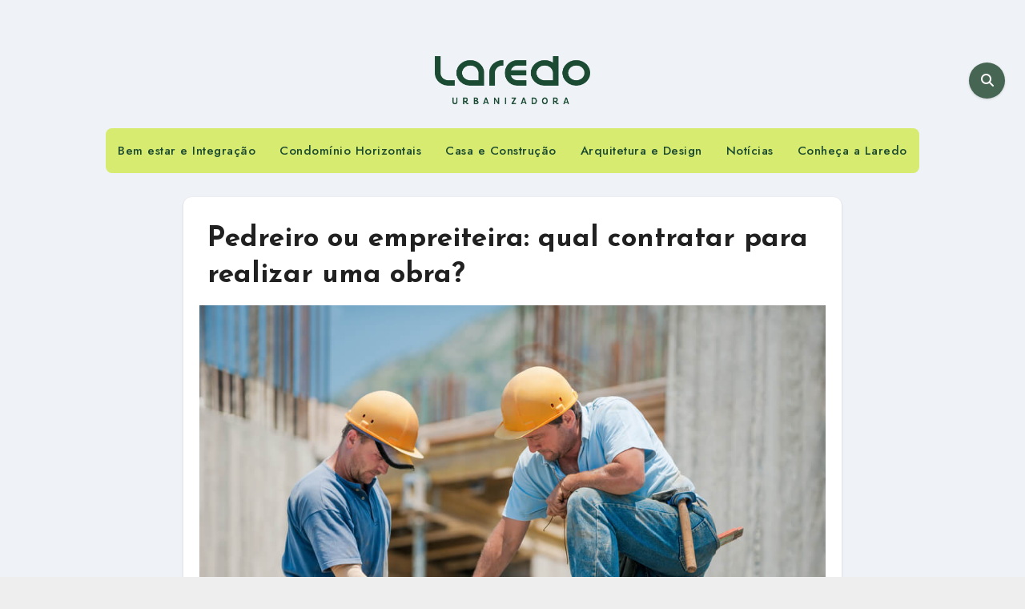

--- FILE ---
content_type: text/html; charset=UTF-8
request_url: https://blog.laredo.com.br/pedreiro-ou-empreiteira/
body_size: 27413
content:
<!-- =========================
  Page Breadcrumb   
============================== -->
<!DOCTYPE html>
<html lang="pt-BR">
<head>
<meta charset="UTF-8">
<meta name="viewport" content="width=device-width, initial-scale=1">
<link rel="profile" href="http://gmpg.org/xfn/11">
<meta name='robots' content='index, follow, max-image-preview:large, max-snippet:-1, max-video-preview:-1' />

	<!-- This site is optimized with the Yoast SEO plugin v26.6 - https://yoast.com/wordpress/plugins/seo/ -->
	<title>Pedreiro ou empreiteira: qual contratar para realizar uma obra?</title>
	<meta name="description" content="Dilema: Pedreiro ou empreiteira ? por que essa escolha gera tantas dúvidas ? Para lhe ajudar com isso separamos algumas dicas." />
	<link rel="canonical" href="https://blog.laredo.com.br/pedreiro-ou-empreiteira/" />
	<meta property="og:locale" content="pt_BR" />
	<meta property="og:type" content="article" />
	<meta property="og:title" content="Pedreiro ou empreiteira: qual contratar para realizar uma obra?" />
	<meta property="og:description" content="Dilema: Pedreiro ou empreiteira ? por que essa escolha gera tantas dúvidas ? Para lhe ajudar com isso separamos algumas dicas." />
	<meta property="og:url" content="https://blog.laredo.com.br/pedreiro-ou-empreiteira/" />
	<meta property="og:site_name" content="Blog da Laredo Urbanizadora" />
	<meta property="article:publisher" content="https://www.facebook.com/SedeLaredoUrbanizadora/" />
	<meta property="article:published_time" content="2018-10-03T13:37:29+00:00" />
	<meta property="og:image" content="https://blog.laredo.com.br/wp-content/uploads/2018/10/235341-redator-entregar-ate-as-12h-do-dia-0609-pedreiro-ou-empreiteira-qual-contratar-para-realizar-uma-obra.jpg" />
	<meta property="og:image:width" content="999" />
	<meta property="og:image:height" content="667" />
	<meta property="og:image:type" content="image/jpeg" />
	<meta name="author" content="Lara" />
	<meta name="twitter:card" content="summary_large_image" />
	<meta name="twitter:label1" content="Escrito por" />
	<meta name="twitter:data1" content="Lara" />
	<meta name="twitter:label2" content="Est. tempo de leitura" />
	<meta name="twitter:data2" content="7 minutos" />
	<script type="application/ld+json" class="yoast-schema-graph">{"@context":"https://schema.org","@graph":[{"@type":"Article","@id":"https://blog.laredo.com.br/pedreiro-ou-empreiteira/#article","isPartOf":{"@id":"https://blog.laredo.com.br/pedreiro-ou-empreiteira/"},"author":{"name":"Lara","@id":"https://blog.laredo.com.br/#/schema/person/b436fa414339f8516b0ed71a8ab68968"},"headline":"Pedreiro ou empreiteira: qual contratar para realizar uma obra?","datePublished":"2018-10-03T13:37:29+00:00","mainEntityOfPage":{"@id":"https://blog.laredo.com.br/pedreiro-ou-empreiteira/"},"wordCount":1385,"commentCount":0,"publisher":{"@id":"https://blog.laredo.com.br/#organization"},"image":{"@id":"https://blog.laredo.com.br/pedreiro-ou-empreiteira/#primaryimage"},"thumbnailUrl":"https://blog.laredo.com.br/wp-content/uploads/2018/10/235341-redator-entregar-ate-as-12h-do-dia-0609-pedreiro-ou-empreiteira-qual-contratar-para-realizar-uma-obra.jpg","keywords":["casa","casa própria","construção","contruir","investimento","planejamento","valorização","vantagens"],"articleSection":["Casa e Construção"],"inLanguage":"pt-BR","potentialAction":[{"@type":"CommentAction","name":"Comment","target":["https://blog.laredo.com.br/pedreiro-ou-empreiteira/#respond"]}]},{"@type":"WebPage","@id":"https://blog.laredo.com.br/pedreiro-ou-empreiteira/","url":"https://blog.laredo.com.br/pedreiro-ou-empreiteira/","name":"Pedreiro ou empreiteira: qual contratar para realizar uma obra?","isPartOf":{"@id":"https://blog.laredo.com.br/#website"},"primaryImageOfPage":{"@id":"https://blog.laredo.com.br/pedreiro-ou-empreiteira/#primaryimage"},"image":{"@id":"https://blog.laredo.com.br/pedreiro-ou-empreiteira/#primaryimage"},"thumbnailUrl":"https://blog.laredo.com.br/wp-content/uploads/2018/10/235341-redator-entregar-ate-as-12h-do-dia-0609-pedreiro-ou-empreiteira-qual-contratar-para-realizar-uma-obra.jpg","datePublished":"2018-10-03T13:37:29+00:00","description":"Dilema: Pedreiro ou empreiteira ? por que essa escolha gera tantas dúvidas ? Para lhe ajudar com isso separamos algumas dicas.","breadcrumb":{"@id":"https://blog.laredo.com.br/pedreiro-ou-empreiteira/#breadcrumb"},"inLanguage":"pt-BR","potentialAction":[{"@type":"ReadAction","target":["https://blog.laredo.com.br/pedreiro-ou-empreiteira/"]}]},{"@type":"ImageObject","inLanguage":"pt-BR","@id":"https://blog.laredo.com.br/pedreiro-ou-empreiteira/#primaryimage","url":"https://blog.laredo.com.br/wp-content/uploads/2018/10/235341-redator-entregar-ate-as-12h-do-dia-0609-pedreiro-ou-empreiteira-qual-contratar-para-realizar-uma-obra.jpg","contentUrl":"https://blog.laredo.com.br/wp-content/uploads/2018/10/235341-redator-entregar-ate-as-12h-do-dia-0609-pedreiro-ou-empreiteira-qual-contratar-para-realizar-uma-obra.jpg","width":999,"height":667,"caption":"pedreiro ou empreiteira"},{"@type":"BreadcrumbList","@id":"https://blog.laredo.com.br/pedreiro-ou-empreiteira/#breadcrumb","itemListElement":[{"@type":"ListItem","position":1,"name":"Início","item":"https://blog.laredo.com.br/"},{"@type":"ListItem","position":2,"name":"Pedreiro ou empreiteira: qual contratar para realizar uma obra?"}]},{"@type":"WebSite","@id":"https://blog.laredo.com.br/#website","url":"https://blog.laredo.com.br/","name":"Blog da Laredo Urbanizadora","description":"","publisher":{"@id":"https://blog.laredo.com.br/#organization"},"potentialAction":[{"@type":"SearchAction","target":{"@type":"EntryPoint","urlTemplate":"https://blog.laredo.com.br/?s={search_term_string}"},"query-input":{"@type":"PropertyValueSpecification","valueRequired":true,"valueName":"search_term_string"}}],"inLanguage":"pt-BR"},{"@type":"Organization","@id":"https://blog.laredo.com.br/#organization","name":"Laredo Urbanizadora","url":"https://blog.laredo.com.br/","logo":{"@type":"ImageObject","inLanguage":"pt-BR","@id":"https://blog.laredo.com.br/#/schema/logo/image/","url":"https://blog.laredo.com.br/wp-content/uploads/2025/11/logo-laredo-verde-escuro.png","contentUrl":"https://blog.laredo.com.br/wp-content/uploads/2025/11/logo-laredo-verde-escuro.png","width":1449,"height":447,"caption":"Laredo Urbanizadora"},"image":{"@id":"https://blog.laredo.com.br/#/schema/logo/image/"},"sameAs":["https://www.facebook.com/SedeLaredoUrbanizadora/"]},{"@type":"Person","@id":"https://blog.laredo.com.br/#/schema/person/b436fa414339f8516b0ed71a8ab68968","name":"Lara","image":{"@type":"ImageObject","inLanguage":"pt-BR","@id":"https://blog.laredo.com.br/#/schema/person/image/","url":"https://blog.laredo.com.br/wp-content/uploads/2025/11/cropped-favicon-150x150.png","contentUrl":"https://blog.laredo.com.br/wp-content/uploads/2025/11/cropped-favicon-150x150.png","caption":"Lara"},"url":"https://blog.laredo.com.br/author/lara/"}]}</script>
	<!-- / Yoast SEO plugin. -->


<link rel='dns-prefetch' href='//fonts.googleapis.com' />
<link rel="alternate" type="application/rss+xml" title="Feed para Blog da Laredo Urbanizadora &raquo;" href="https://blog.laredo.com.br/feed/" />
<link rel="alternate" type="application/rss+xml" title="Feed de comentários para Blog da Laredo Urbanizadora &raquo;" href="https://blog.laredo.com.br/comments/feed/" />
<link rel="alternate" type="application/rss+xml" title="Feed de comentários para Blog da Laredo Urbanizadora &raquo; Pedreiro ou empreiteira: qual contratar para realizar uma obra?" href="https://blog.laredo.com.br/pedreiro-ou-empreiteira/feed/" />
<link rel="alternate" title="oEmbed (JSON)" type="application/json+oembed" href="https://blog.laredo.com.br/wp-json/oembed/1.0/embed?url=https%3A%2F%2Fblog.laredo.com.br%2Fpedreiro-ou-empreiteira%2F" />
<link rel="alternate" title="oEmbed (XML)" type="text/xml+oembed" href="https://blog.laredo.com.br/wp-json/oembed/1.0/embed?url=https%3A%2F%2Fblog.laredo.com.br%2Fpedreiro-ou-empreiteira%2F&#038;format=xml" />
<!-- blog.laredo.com.br is managing ads with Advanced Ads 2.0.16 – https://wpadvancedads.com/ --><script id="lared-ready">
			window.advanced_ads_ready=function(e,a){a=a||"complete";var d=function(e){return"interactive"===a?"loading"!==e:"complete"===e};d(document.readyState)?e():document.addEventListener("readystatechange",(function(a){d(a.target.readyState)&&e()}),{once:"interactive"===a})},window.advanced_ads_ready_queue=window.advanced_ads_ready_queue||[];		</script>
		<style id='wp-img-auto-sizes-contain-inline-css' type='text/css'>
img:is([sizes=auto i],[sizes^="auto," i]){contain-intrinsic-size:3000px 1500px}
/*# sourceURL=wp-img-auto-sizes-contain-inline-css */
</style>
<style id='wp-emoji-styles-inline-css' type='text/css'>

	img.wp-smiley, img.emoji {
		display: inline !important;
		border: none !important;
		box-shadow: none !important;
		height: 1em !important;
		width: 1em !important;
		margin: 0 0.07em !important;
		vertical-align: -0.1em !important;
		background: none !important;
		padding: 0 !important;
	}
/*# sourceURL=wp-emoji-styles-inline-css */
</style>
<style id='wp-block-library-inline-css' type='text/css'>
:root{--wp-block-synced-color:#7a00df;--wp-block-synced-color--rgb:122,0,223;--wp-bound-block-color:var(--wp-block-synced-color);--wp-editor-canvas-background:#ddd;--wp-admin-theme-color:#007cba;--wp-admin-theme-color--rgb:0,124,186;--wp-admin-theme-color-darker-10:#006ba1;--wp-admin-theme-color-darker-10--rgb:0,107,160.5;--wp-admin-theme-color-darker-20:#005a87;--wp-admin-theme-color-darker-20--rgb:0,90,135;--wp-admin-border-width-focus:2px}@media (min-resolution:192dpi){:root{--wp-admin-border-width-focus:1.5px}}.wp-element-button{cursor:pointer}:root .has-very-light-gray-background-color{background-color:#eee}:root .has-very-dark-gray-background-color{background-color:#313131}:root .has-very-light-gray-color{color:#eee}:root .has-very-dark-gray-color{color:#313131}:root .has-vivid-green-cyan-to-vivid-cyan-blue-gradient-background{background:linear-gradient(135deg,#00d084,#0693e3)}:root .has-purple-crush-gradient-background{background:linear-gradient(135deg,#34e2e4,#4721fb 50%,#ab1dfe)}:root .has-hazy-dawn-gradient-background{background:linear-gradient(135deg,#faaca8,#dad0ec)}:root .has-subdued-olive-gradient-background{background:linear-gradient(135deg,#fafae1,#67a671)}:root .has-atomic-cream-gradient-background{background:linear-gradient(135deg,#fdd79a,#004a59)}:root .has-nightshade-gradient-background{background:linear-gradient(135deg,#330968,#31cdcf)}:root .has-midnight-gradient-background{background:linear-gradient(135deg,#020381,#2874fc)}:root{--wp--preset--font-size--normal:16px;--wp--preset--font-size--huge:42px}.has-regular-font-size{font-size:1em}.has-larger-font-size{font-size:2.625em}.has-normal-font-size{font-size:var(--wp--preset--font-size--normal)}.has-huge-font-size{font-size:var(--wp--preset--font-size--huge)}.has-text-align-center{text-align:center}.has-text-align-left{text-align:left}.has-text-align-right{text-align:right}.has-fit-text{white-space:nowrap!important}#end-resizable-editor-section{display:none}.aligncenter{clear:both}.items-justified-left{justify-content:flex-start}.items-justified-center{justify-content:center}.items-justified-right{justify-content:flex-end}.items-justified-space-between{justify-content:space-between}.screen-reader-text{border:0;clip-path:inset(50%);height:1px;margin:-1px;overflow:hidden;padding:0;position:absolute;width:1px;word-wrap:normal!important}.screen-reader-text:focus{background-color:#ddd;clip-path:none;color:#444;display:block;font-size:1em;height:auto;left:5px;line-height:normal;padding:15px 23px 14px;text-decoration:none;top:5px;width:auto;z-index:100000}html :where(.has-border-color){border-style:solid}html :where([style*=border-top-color]){border-top-style:solid}html :where([style*=border-right-color]){border-right-style:solid}html :where([style*=border-bottom-color]){border-bottom-style:solid}html :where([style*=border-left-color]){border-left-style:solid}html :where([style*=border-width]){border-style:solid}html :where([style*=border-top-width]){border-top-style:solid}html :where([style*=border-right-width]){border-right-style:solid}html :where([style*=border-bottom-width]){border-bottom-style:solid}html :where([style*=border-left-width]){border-left-style:solid}html :where(img[class*=wp-image-]){height:auto;max-width:100%}:where(figure){margin:0 0 1em}html :where(.is-position-sticky){--wp-admin--admin-bar--position-offset:var(--wp-admin--admin-bar--height,0px)}@media screen and (max-width:600px){html :where(.is-position-sticky){--wp-admin--admin-bar--position-offset:0px}}

/*# sourceURL=wp-block-library-inline-css */
</style><style id='global-styles-inline-css' type='text/css'>
:root{--wp--preset--aspect-ratio--square: 1;--wp--preset--aspect-ratio--4-3: 4/3;--wp--preset--aspect-ratio--3-4: 3/4;--wp--preset--aspect-ratio--3-2: 3/2;--wp--preset--aspect-ratio--2-3: 2/3;--wp--preset--aspect-ratio--16-9: 16/9;--wp--preset--aspect-ratio--9-16: 9/16;--wp--preset--color--black: #000000;--wp--preset--color--cyan-bluish-gray: #abb8c3;--wp--preset--color--white: #ffffff;--wp--preset--color--pale-pink: #f78da7;--wp--preset--color--vivid-red: #cf2e2e;--wp--preset--color--luminous-vivid-orange: #ff6900;--wp--preset--color--luminous-vivid-amber: #fcb900;--wp--preset--color--light-green-cyan: #7bdcb5;--wp--preset--color--vivid-green-cyan: #00d084;--wp--preset--color--pale-cyan-blue: #8ed1fc;--wp--preset--color--vivid-cyan-blue: #0693e3;--wp--preset--color--vivid-purple: #9b51e0;--wp--preset--gradient--vivid-cyan-blue-to-vivid-purple: linear-gradient(135deg,rgb(6,147,227) 0%,rgb(155,81,224) 100%);--wp--preset--gradient--light-green-cyan-to-vivid-green-cyan: linear-gradient(135deg,rgb(122,220,180) 0%,rgb(0,208,130) 100%);--wp--preset--gradient--luminous-vivid-amber-to-luminous-vivid-orange: linear-gradient(135deg,rgb(252,185,0) 0%,rgb(255,105,0) 100%);--wp--preset--gradient--luminous-vivid-orange-to-vivid-red: linear-gradient(135deg,rgb(255,105,0) 0%,rgb(207,46,46) 100%);--wp--preset--gradient--very-light-gray-to-cyan-bluish-gray: linear-gradient(135deg,rgb(238,238,238) 0%,rgb(169,184,195) 100%);--wp--preset--gradient--cool-to-warm-spectrum: linear-gradient(135deg,rgb(74,234,220) 0%,rgb(151,120,209) 20%,rgb(207,42,186) 40%,rgb(238,44,130) 60%,rgb(251,105,98) 80%,rgb(254,248,76) 100%);--wp--preset--gradient--blush-light-purple: linear-gradient(135deg,rgb(255,206,236) 0%,rgb(152,150,240) 100%);--wp--preset--gradient--blush-bordeaux: linear-gradient(135deg,rgb(254,205,165) 0%,rgb(254,45,45) 50%,rgb(107,0,62) 100%);--wp--preset--gradient--luminous-dusk: linear-gradient(135deg,rgb(255,203,112) 0%,rgb(199,81,192) 50%,rgb(65,88,208) 100%);--wp--preset--gradient--pale-ocean: linear-gradient(135deg,rgb(255,245,203) 0%,rgb(182,227,212) 50%,rgb(51,167,181) 100%);--wp--preset--gradient--electric-grass: linear-gradient(135deg,rgb(202,248,128) 0%,rgb(113,206,126) 100%);--wp--preset--gradient--midnight: linear-gradient(135deg,rgb(2,3,129) 0%,rgb(40,116,252) 100%);--wp--preset--font-size--small: 13px;--wp--preset--font-size--medium: 20px;--wp--preset--font-size--large: 36px;--wp--preset--font-size--x-large: 42px;--wp--preset--spacing--20: 0.44rem;--wp--preset--spacing--30: 0.67rem;--wp--preset--spacing--40: 1rem;--wp--preset--spacing--50: 1.5rem;--wp--preset--spacing--60: 2.25rem;--wp--preset--spacing--70: 3.38rem;--wp--preset--spacing--80: 5.06rem;--wp--preset--shadow--natural: 6px 6px 9px rgba(0, 0, 0, 0.2);--wp--preset--shadow--deep: 12px 12px 50px rgba(0, 0, 0, 0.4);--wp--preset--shadow--sharp: 6px 6px 0px rgba(0, 0, 0, 0.2);--wp--preset--shadow--outlined: 6px 6px 0px -3px rgb(255, 255, 255), 6px 6px rgb(0, 0, 0);--wp--preset--shadow--crisp: 6px 6px 0px rgb(0, 0, 0);}:root :where(.is-layout-flow) > :first-child{margin-block-start: 0;}:root :where(.is-layout-flow) > :last-child{margin-block-end: 0;}:root :where(.is-layout-flow) > *{margin-block-start: 24px;margin-block-end: 0;}:root :where(.is-layout-constrained) > :first-child{margin-block-start: 0;}:root :where(.is-layout-constrained) > :last-child{margin-block-end: 0;}:root :where(.is-layout-constrained) > *{margin-block-start: 24px;margin-block-end: 0;}:root :where(.is-layout-flex){gap: 24px;}:root :where(.is-layout-grid){gap: 24px;}body .is-layout-flex{display: flex;}.is-layout-flex{flex-wrap: wrap;align-items: center;}.is-layout-flex > :is(*, div){margin: 0;}body .is-layout-grid{display: grid;}.is-layout-grid > :is(*, div){margin: 0;}.has-black-color{color: var(--wp--preset--color--black) !important;}.has-cyan-bluish-gray-color{color: var(--wp--preset--color--cyan-bluish-gray) !important;}.has-white-color{color: var(--wp--preset--color--white) !important;}.has-pale-pink-color{color: var(--wp--preset--color--pale-pink) !important;}.has-vivid-red-color{color: var(--wp--preset--color--vivid-red) !important;}.has-luminous-vivid-orange-color{color: var(--wp--preset--color--luminous-vivid-orange) !important;}.has-luminous-vivid-amber-color{color: var(--wp--preset--color--luminous-vivid-amber) !important;}.has-light-green-cyan-color{color: var(--wp--preset--color--light-green-cyan) !important;}.has-vivid-green-cyan-color{color: var(--wp--preset--color--vivid-green-cyan) !important;}.has-pale-cyan-blue-color{color: var(--wp--preset--color--pale-cyan-blue) !important;}.has-vivid-cyan-blue-color{color: var(--wp--preset--color--vivid-cyan-blue) !important;}.has-vivid-purple-color{color: var(--wp--preset--color--vivid-purple) !important;}.has-black-background-color{background-color: var(--wp--preset--color--black) !important;}.has-cyan-bluish-gray-background-color{background-color: var(--wp--preset--color--cyan-bluish-gray) !important;}.has-white-background-color{background-color: var(--wp--preset--color--white) !important;}.has-pale-pink-background-color{background-color: var(--wp--preset--color--pale-pink) !important;}.has-vivid-red-background-color{background-color: var(--wp--preset--color--vivid-red) !important;}.has-luminous-vivid-orange-background-color{background-color: var(--wp--preset--color--luminous-vivid-orange) !important;}.has-luminous-vivid-amber-background-color{background-color: var(--wp--preset--color--luminous-vivid-amber) !important;}.has-light-green-cyan-background-color{background-color: var(--wp--preset--color--light-green-cyan) !important;}.has-vivid-green-cyan-background-color{background-color: var(--wp--preset--color--vivid-green-cyan) !important;}.has-pale-cyan-blue-background-color{background-color: var(--wp--preset--color--pale-cyan-blue) !important;}.has-vivid-cyan-blue-background-color{background-color: var(--wp--preset--color--vivid-cyan-blue) !important;}.has-vivid-purple-background-color{background-color: var(--wp--preset--color--vivid-purple) !important;}.has-black-border-color{border-color: var(--wp--preset--color--black) !important;}.has-cyan-bluish-gray-border-color{border-color: var(--wp--preset--color--cyan-bluish-gray) !important;}.has-white-border-color{border-color: var(--wp--preset--color--white) !important;}.has-pale-pink-border-color{border-color: var(--wp--preset--color--pale-pink) !important;}.has-vivid-red-border-color{border-color: var(--wp--preset--color--vivid-red) !important;}.has-luminous-vivid-orange-border-color{border-color: var(--wp--preset--color--luminous-vivid-orange) !important;}.has-luminous-vivid-amber-border-color{border-color: var(--wp--preset--color--luminous-vivid-amber) !important;}.has-light-green-cyan-border-color{border-color: var(--wp--preset--color--light-green-cyan) !important;}.has-vivid-green-cyan-border-color{border-color: var(--wp--preset--color--vivid-green-cyan) !important;}.has-pale-cyan-blue-border-color{border-color: var(--wp--preset--color--pale-cyan-blue) !important;}.has-vivid-cyan-blue-border-color{border-color: var(--wp--preset--color--vivid-cyan-blue) !important;}.has-vivid-purple-border-color{border-color: var(--wp--preset--color--vivid-purple) !important;}.has-vivid-cyan-blue-to-vivid-purple-gradient-background{background: var(--wp--preset--gradient--vivid-cyan-blue-to-vivid-purple) !important;}.has-light-green-cyan-to-vivid-green-cyan-gradient-background{background: var(--wp--preset--gradient--light-green-cyan-to-vivid-green-cyan) !important;}.has-luminous-vivid-amber-to-luminous-vivid-orange-gradient-background{background: var(--wp--preset--gradient--luminous-vivid-amber-to-luminous-vivid-orange) !important;}.has-luminous-vivid-orange-to-vivid-red-gradient-background{background: var(--wp--preset--gradient--luminous-vivid-orange-to-vivid-red) !important;}.has-very-light-gray-to-cyan-bluish-gray-gradient-background{background: var(--wp--preset--gradient--very-light-gray-to-cyan-bluish-gray) !important;}.has-cool-to-warm-spectrum-gradient-background{background: var(--wp--preset--gradient--cool-to-warm-spectrum) !important;}.has-blush-light-purple-gradient-background{background: var(--wp--preset--gradient--blush-light-purple) !important;}.has-blush-bordeaux-gradient-background{background: var(--wp--preset--gradient--blush-bordeaux) !important;}.has-luminous-dusk-gradient-background{background: var(--wp--preset--gradient--luminous-dusk) !important;}.has-pale-ocean-gradient-background{background: var(--wp--preset--gradient--pale-ocean) !important;}.has-electric-grass-gradient-background{background: var(--wp--preset--gradient--electric-grass) !important;}.has-midnight-gradient-background{background: var(--wp--preset--gradient--midnight) !important;}.has-small-font-size{font-size: var(--wp--preset--font-size--small) !important;}.has-medium-font-size{font-size: var(--wp--preset--font-size--medium) !important;}.has-large-font-size{font-size: var(--wp--preset--font-size--large) !important;}.has-x-large-font-size{font-size: var(--wp--preset--font-size--x-large) !important;}
/*# sourceURL=global-styles-inline-css */
</style>

<style id='classic-theme-styles-inline-css' type='text/css'>
/*! This file is auto-generated */
.wp-block-button__link{color:#fff;background-color:#32373c;border-radius:9999px;box-shadow:none;text-decoration:none;padding:calc(.667em + 2px) calc(1.333em + 2px);font-size:1.125em}.wp-block-file__button{background:#32373c;color:#fff;text-decoration:none}
/*# sourceURL=/wp-includes/css/classic-themes.min.css */
</style>
<link rel='stylesheet' id='blogus-fonts-css' href='//fonts.googleapis.com/css?family=Josefin+Sans%3A300%2C400%2C500%2C700%7COpen+Sans%3A300%2C400%2C600%2C700%7CKalam%3A300%2C400%2C700%7CRokkitt%3A300%2C400%2C700%7CJost%3A300%2C400%2C500%2C700%7CPoppins%3A300%2C400%2C500%2C600%2C700%7CLato%3A300%2C400%2C700%7CNoto+Serif%3A300%2C400%2C700%7CRaleway%3A300%2C400%2C500%2C700%7CRoboto%3A300%2C400%2C500%2C700%7CRubik%3A300%2C400%2C500%2C700&#038;display=swap&#038;subset=latin,latin-ext' type='text/css' media='all' />
<link rel='stylesheet' id='blogus-google-fonts-css' href='//fonts.googleapis.com/css?family=ABeeZee%7CAbel%7CAbril+Fatface%7CAclonica%7CAcme%7CActor%7CAdamina%7CAdvent+Pro%7CAguafina+Script%7CAkronim%7CAladin%7CAldrich%7CAlef%7CAlegreya%7CAlegreya+SC%7CAlegreya+Sans%7CAlegreya+Sans+SC%7CAlex+Brush%7CAlfa+Slab+One%7CAlice%7CAlike%7CAlike+Angular%7CAllan%7CAllerta%7CAllerta+Stencil%7CAllura%7CAlmendra%7CAlmendra+Display%7CAlmendra+SC%7CAmarante%7CAmaranth%7CAmatic+SC%7CAmatica+SC%7CAmethysta%7CAmiko%7CAmiri%7CAmita%7CAnaheim%7CAndada%7CAndika%7CAngkor%7CAnnie+Use+Your+Telescope%7CAnonymous+Pro%7CAntic%7CAntic+Didone%7CAntic+Slab%7CAnton%7CArapey%7CArbutus%7CArbutus+Slab%7CArchitects+Daughter%7CArchivo+Black%7CArchivo+Narrow%7CAref+Ruqaa%7CArima+Madurai%7CArimo%7CArizonia%7CArmata%7CArtifika%7CArvo%7CArya%7CAsap%7CAsar%7CAsset%7CAssistant%7CAstloch%7CAsul%7CAthiti%7CAtma%7CAtomic+Age%7CAubrey%7CAudiowide%7CAutour+One%7CAverage%7CAverage+Sans%7CAveria+Gruesa+Libre%7CAveria+Libre%7CAveria+Sans+Libre%7CAveria+Serif+Libre%7CBad+Script%7CBaloo%7CBaloo+Bhai%7CBaloo+Da%7CBaloo+Thambi%7CBalthazar%7CBangers%7CBasic%7CBattambang%7CBaumans%7CBayon%7CBelgrano%7CBelleza%7CBenchNine%7CBentham%7CBerkshire+Swash%7CBevan%7CBigelow+Rules%7CBigshot+One%7CBilbo%7CBilbo+Swash+Caps%7CBioRhyme%7CBioRhyme+Expanded%7CBiryani%7CBitter%7CBlack+Ops+One%7CBokor%7CBonbon%7CBoogaloo%7CBowlby+One%7CBowlby+One+SC%7CBrawler%7CBree+Serif%7CBubblegum+Sans%7CBubbler+One%7CBuda%7CBuenard%7CBungee%7CBungee+Hairline%7CBungee+Inline%7CBungee+Outline%7CBungee+Shade%7CButcherman%7CButterfly+Kids%7CCabin%7CCabin+Condensed%7CCabin+Sketch%7CCaesar+Dressing%7CCagliostro%7CCairo%7CCalligraffitti%7CCambay%7CCambo%7CCandal%7CCantarell%7CCantata+One%7CCantora+One%7CCapriola%7CCardo%7CCarme%7CCarrois+Gothic%7CCarrois+Gothic+SC%7CCarter+One%7CCatamaran%7CCaudex%7CCaveat%7CCaveat+Brush%7CCedarville+Cursive%7CCeviche+One%7CChanga%7CChanga+One%7CChango%7CChathura%7CChau+Philomene+One%7CChela+One%7CChelsea+Market%7CChenla%7CCherry+Cream+Soda%7CCherry+Swash%7CChewy%7CChicle%7CChivo%7CChonburi%7CCinzel%7CCinzel+Decorative%7CClicker+Script%7CCoda%7CCoda+Caption%7CCodystar%7CCoiny%7CCombo%7CComfortaa%7CComing+Soon%7CConcert+One%7CCondiment%7CContent%7CContrail+One%7CConvergence%7CCookie%7CCopse%7CCorben%7CCormorant%7CCormorant+Garamond%7CCormorant+Infant%7CCormorant+SC%7CCormorant+Unicase%7CCormorant+Upright%7CCourgette%7CCousine%7CCoustard%7CCovered+By+Your+Grace%7CCrafty+Girls%7CCreepster%7CCrete+Round%7CCrimson+Text%7CCroissant+One%7CCrushed%7CCuprum%7CCutive%7CCutive+Mono%7CDamion%7CDancing+Script%7CDangrek%7CDavid+Libre%7CDawning+of+a+New+Day%7CDays+One%7CDekko%7CDelius%7CDelius+Swash+Caps%7CDelius+Unicase%7CDella+Respira%7CDenk+One%7CDevonshire%7CDhurjati%7CDidact+Gothic%7CDiplomata%7CDiplomata+SC%7CDomine%7CDonegal+One%7CDoppio+One%7CDorsa%7CDosis%7CDr+Sugiyama%7CDroid+Sans%7CDroid+Sans+Mono%7CDroid+Serif%7CDuru+Sans%7CDynalight%7CEB+Garamond%7CEagle+Lake%7CEater%7CEconomica%7CEczar%7CEk+Mukta%7CEl+Messiri%7CElectrolize%7CElsie%7CElsie+Swash+Caps%7CEmblema+One%7CEmilys+Candy%7CEngagement%7CEnglebert%7CEnriqueta%7CErica+One%7CEsteban%7CEuphoria+Script%7CEwert%7CExo%7CExo+2%7CExpletus+Sans%7CFanwood+Text%7CFarsan%7CFascinate%7CFascinate+Inline%7CFaster+One%7CFasthand%7CFauna+One%7CFederant%7CFedero%7CFelipa%7CFenix%7CFinger+Paint%7CFira+Mono%7CFira+Sans%7CFjalla+One%7CFjord+One%7CFlamenco%7CFlavors%7CFondamento%7CFontdiner+Swanky%7CForum%7CFrancois+One%7CFrank+Ruhl+Libre%7CFreckle+Face%7CFredericka+the+Great%7CFredoka+One%7CFreehand%7CFresca%7CFrijole%7CFruktur%7CFugaz+One%7CGFS+Didot%7CGFS+Neohellenic%7CGabriela%7CGafata%7CGalada%7CGaldeano%7CGalindo%7CGentium+Basic%7CGentium+Book+Basic%7CGeo%7CGeostar%7CGeostar+Fill%7CGermania+One%7CGidugu%7CGilda+Display%7CGive+You+Glory%7CGlass+Antiqua%7CGlegoo%7CGloria+Hallelujah%7CGoblin+One%7CGochi+Hand%7CGorditas%7CGoudy+Bookletter+1911%7CGraduate%7CGrand+Hotel%7CGravitas+One%7CGreat+Vibes%7CGriffy%7CGruppo%7CGudea%7CGurajada%7CHabibi%7CHalant%7CHammersmith+One%7CHanalei%7CHanalei+Fill%7CHandlee%7CHanuman%7CHappy+Monkey%7CHarmattan%7CHeadland+One%7CHeebo%7CHenny+Penny%7CHerr+Von+Muellerhoff%7CHind%7CHind+Guntur%7CHind+Madurai%7CHind+Siliguri%7CHind+Vadodara%7CHoltwood+One+SC%7CHomemade+Apple%7CHomenaje%7CIM+Fell+DW+Pica%7CIM+Fell+DW+Pica+SC%7CIM+Fell+Double+Pica%7CIM+Fell+Double+Pica+SC%7CIM+Fell+English%7CIM+Fell+English+SC%7CIM+Fell+French+Canon%7CIM+Fell+French+Canon+SC%7CIM+Fell+Great+Primer%7CIM+Fell+Great+Primer+SC%7CIceberg%7CIceland%7CImprima%7CInconsolata%7CInder%7CIndie+Flower%7CInika%7CInknut+Antiqua%7CIrish+Grover%7CIstok+Web%7CItaliana%7CItalianno%7CItim%7CJacques+Francois%7CJacques+Francois+Shadow%7CJaldi%7CJim+Nightshade%7CJockey+One%7CJolly+Lodger%7CJomhuria%7CJosefin+Sans%7CJosefin+Slab%7CJoti+One%7CJudson%7CJulee%7CJulius+Sans+One%7CJunge%7CJura%7CJust+Another+Hand%7CJust+Me+Again+Down+Here%7CKadwa%7CKalam%7CKameron%7CKanit%7CKantumruy%7CKarla%7CKarma%7CKatibeh%7CKaushan+Script%7CKavivanar%7CKavoon%7CKdam+Thmor%7CKeania+One%7CKelly+Slab%7CKenia%7CKhand%7CKhmer%7CKhula%7CKite+One%7CKnewave%7CKotta+One%7CKoulen%7CKranky%7CKreon%7CKristi%7CKrona+One%7CKumar+One%7CKumar+One+Outline%7CKurale%7CLa+Belle+Aurore%7CLaila%7CLakki+Reddy%7CLalezar%7CLancelot%7CLateef%7CLato%7CLeague+Script%7CLeckerli+One%7CLedger%7CLekton%7CLemon%7CLemonada%7CLibre+Baskerville%7CLibre+Franklin%7CLife+Savers%7CLilita+One%7CLily+Script+One%7CLimelight%7CLinden+Hill%7CLobster%7CLobster+Two%7CLondrina+Outline%7CLondrina+Shadow%7CLondrina+Sketch%7CLondrina+Solid%7CLora%7CLove+Ya+Like+A+Sister%7CLoved+by+the+King%7CLovers+Quarrel%7CLuckiest+Guy%7CLusitana%7CLustria%7CMacondo%7CMacondo+Swash+Caps%7CMada%7CMagra%7CMaiden+Orange%7CMaitree%7CMako%7CMallanna%7CMandali%7CMarcellus%7CMarcellus+SC%7CMarck+Script%7CMargarine%7CMarko+One%7CMarmelad%7CMartel%7CMartel+Sans%7CMarvel%7CMate%7CMate+SC%7CMaven+Pro%7CMcLaren%7CMeddon%7CMedievalSharp%7CMedula+One%7CMeera+Inimai%7CMegrim%7CMeie+Script%7CMerienda%7CMerienda+One%7CMerriweather%7CMerriweather+Sans%7CMetal%7CMetal+Mania%7CMetamorphous%7CMetrophobic%7CMichroma%7CMilonga%7CMiltonian%7CMiltonian+Tattoo%7CMiniver%7CMiriam+Libre%7CMirza%7CMiss+Fajardose%7CMitr%7CModak%7CModern+Antiqua%7CMogra%7CMolengo%7CMolle%7CMonda%7CMonofett%7CMonoton%7CMonsieur+La+Doulaise%7CMontaga%7CMontez%7CMontserrat%7CMontserrat+Alternates%7CMontserrat+Subrayada%7CMoul%7CMoulpali%7CMountains+of+Christmas%7CMouse+Memoirs%7CMr+Bedfort%7CMr+Dafoe%7CMr+De+Haviland%7CMrs+Saint+Delafield%7CMrs+Sheppards%7CMukta+Vaani%7CMuli%7CMystery+Quest%7CNTR%7CNeucha%7CNeuton%7CNew+Rocker%7CNews+Cycle%7CNiconne%7CNixie+One%7CNobile%7CNokora%7CNorican%7CNosifer%7CNothing+You+Could+Do%7CNoticia+Text%7CNoto+Sans%7CNoto+Serif%7CNova+Cut%7CNova+Flat%7CNova+Mono%7CNova+Oval%7CNova+Round%7CNova+Script%7CNova+Slim%7CNova+Square%7CNumans%7CNunito%7COdor+Mean+Chey%7COffside%7COld+Standard+TT%7COldenburg%7COleo+Script%7COleo+Script+Swash+Caps%7COpen+Sans%7COpen+Sans+Condensed%7COranienbaum%7COrbitron%7COregano%7COrienta%7COriginal+Surfer%7COswald%7COver+the+Rainbow%7COverlock%7COverlock+SC%7COvo%7COxygen%7COxygen+Mono%7CPT+Mono%7CPT+Sans%7CPT+Sans+Caption%7CPT+Sans+Narrow%7CPT+Serif%7CPT+Serif+Caption%7CPacifico%7CPalanquin%7CPalanquin+Dark%7CPaprika%7CParisienne%7CPassero+One%7CPassion+One%7CPathway+Gothic+One%7CPatrick+Hand%7CPatrick+Hand+SC%7CPattaya%7CPatua+One%7CPavanam%7CPaytone+One%7CPeddana%7CPeralta%7CPermanent+Marker%7CPetit+Formal+Script%7CPetrona%7CPhilosopher%7CPiedra%7CPinyon+Script%7CPirata+One%7CPlaster%7CPlay%7CPlayball%7CPlayfair+Display%7CPlayfair+Display+SC%7CPodkova%7CPoiret+One%7CPoller+One%7CPoly%7CPompiere%7CPontano+Sans%7CPoppins%7CPort+Lligat+Sans%7CPort+Lligat+Slab%7CPragati+Narrow%7CPrata%7CPreahvihear%7CPress+Start+2P%7CPridi%7CPrincess+Sofia%7CProciono%7CPrompt%7CProsto+One%7CProza+Libre%7CPuritan%7CPurple+Purse%7CQuando%7CQuantico%7CQuattrocento%7CQuattrocento+Sans%7CQuestrial%7CQuicksand%7CQuintessential%7CQwigley%7CRacing+Sans+One%7CRadley%7CRajdhani%7CRakkas%7CRaleway%7CRaleway+Dots%7CRamabhadra%7CRamaraja%7CRambla%7CRammetto+One%7CRanchers%7CRancho%7CRanga%7CRasa%7CRationale%7CRavi+Prakash%7CRedressed%7CReem+Kufi%7CReenie+Beanie%7CRevalia%7CRhodium+Libre%7CRibeye%7CRibeye+Marrow%7CRighteous%7CRisque%7CRoboto%7CRoboto+Condensed%7CRoboto+Mono%7CRoboto+Slab%7CRochester%7CRock+Salt%7CRokkitt%7CRomanesco%7CRopa+Sans%7CRosario%7CRosarivo%7CRouge+Script%7CRozha+One%7CRubik%7CRubik+Mono+One%7CRubik+One%7CRuda%7CRufina%7CRuge+Boogie%7CRuluko%7CRum+Raisin%7CRuslan+Display%7CRusso+One%7CRuthie%7CRye%7CSacramento%7CSahitya%7CSail%7CSalsa%7CSanchez%7CSancreek%7CSansita+One%7CSarala%7CSarina%7CSarpanch%7CSatisfy%7CScada%7CScheherazade%7CSchoolbell%7CScope+One%7CSeaweed+Script%7CSecular+One%7CSevillana%7CSeymour+One%7CShadows+Into+Light%7CShadows+Into+Light+Two%7CShanti%7CShare%7CShare+Tech%7CShare+Tech+Mono%7CShojumaru%7CShort+Stack%7CShrikhand%7CSiemreap%7CSigmar+One%7CSignika%7CSignika+Negative%7CSimonetta%7CSintony%7CSirin+Stencil%7CSix+Caps%7CSkranji%7CSlabo+13px%7CSlabo+27px%7CSlackey%7CSmokum%7CSmythe%7CSniglet%7CSnippet%7CSnowburst+One%7CSofadi+One%7CSofia%7CSonsie+One%7CSorts+Mill+Goudy%7CSource+Code+Pro%7CSource+Sans+Pro%7CSource+Serif+Pro%7CSpace+Mono%7CSpecial+Elite%7CSpicy+Rice%7CSpinnaker%7CSpirax%7CSquada+One%7CSree+Krushnadevaraya%7CSriracha%7CStalemate%7CStalinist+One%7CStardos+Stencil%7CStint+Ultra+Condensed%7CStint+Ultra+Expanded%7CStoke%7CStrait%7CSue+Ellen+Francisco%7CSuez+One%7CSumana%7CSunshiney%7CSupermercado+One%7CSura%7CSuranna%7CSuravaram%7CSuwannaphum%7CSwanky+and+Moo+Moo%7CSyncopate%7CTangerine%7CTaprom%7CTauri%7CTaviraj%7CTeko%7CTelex%7CTenali+Ramakrishna%7CTenor+Sans%7CText+Me+One%7CThe+Girl+Next+Door%7CTienne%7CTillana%7CTimmana%7CTinos%7CTitan+One%7CTitillium+Web%7CTrade+Winds%7CTrirong%7CTrocchi%7CTrochut%7CTrykker%7CTulpen+One%7CUbuntu%7CUbuntu+Condensed%7CUbuntu+Mono%7CUltra%7CUncial+Antiqua%7CUnderdog%7CUnica+One%7CUnifrakturCook%7CUnifrakturMaguntia%7CUnkempt%7CUnlock%7CUnna%7CVT323%7CVampiro+One%7CVarela%7CVarela+Round%7CVast+Shadow%7CVesper+Libre%7CVibur%7CVidaloka%7CViga%7CVoces%7CVolkhov%7CVollkorn%7CVoltaire%7CWaiting+for+the+Sunrise%7CWallpoet%7CWalter+Turncoat%7CWarnes%7CWellfleet%7CWendy+One%7CWire+One%7CWork+Sans%7CYanone+Kaffeesatz%7CYantramanav%7CYatra+One%7CYellowtail%7CYeseva+One%7CYesteryear%7CYrsa%7CZeyada&#038;subset=latin%2Clatin-ext' type='text/css' media='all' />
<link rel='stylesheet' id='bootstrap-css' href='https://blog.laredo.com.br/wp-content/themes/blogus/css/bootstrap.css?ver=6.9' type='text/css' media='all' />
<link rel='stylesheet' id='blogus-style-css' href='https://blog.laredo.com.br/wp-content/themes/blogus/style.css?ver=6.9' type='text/css' media='all' />
<link rel='stylesheet' id='blogus-default-css' href='https://blog.laredo.com.br/wp-content/themes/blogus/css/colors/default.css?ver=6.9' type='text/css' media='all' />
<link rel='stylesheet' id='all-css-css' href='https://blog.laredo.com.br/wp-content/themes/blogus/css/all.css?ver=6.9' type='text/css' media='all' />
<link rel='stylesheet' id='dark-css' href='https://blog.laredo.com.br/wp-content/themes/blogus/css/colors/dark.css?ver=6.9' type='text/css' media='all' />
<link rel='stylesheet' id='swiper-bundle-css-css' href='https://blog.laredo.com.br/wp-content/themes/blogus/css/swiper-bundle.css?ver=6.9' type='text/css' media='all' />
<link rel='stylesheet' id='smartmenus-css' href='https://blog.laredo.com.br/wp-content/themes/blogus/css/jquery.smartmenus.bootstrap.css?ver=6.9' type='text/css' media='all' />
<link rel='stylesheet' id='animate-css' href='https://blog.laredo.com.br/wp-content/themes/blogus/css/animate.css?ver=6.9' type='text/css' media='all' />
<link rel='stylesheet' id='slb_core-css' href='https://blog.laredo.com.br/wp-content/plugins/simple-lightbox/client/css/app.css?ver=2.9.4' type='text/css' media='all' />
<script type="text/javascript" src="https://blog.laredo.com.br/wp-includes/js/jquery/jquery.min.js?ver=3.7.1" id="jquery-core-js"></script>
<script type="text/javascript" src="https://blog.laredo.com.br/wp-includes/js/jquery/jquery-migrate.min.js?ver=3.4.1" id="jquery-migrate-js"></script>
<script type="text/javascript" src="https://blog.laredo.com.br/wp-content/themes/blogus/js/navigation.js?ver=6.9" id="blogus-navigation-js"></script>
<script type="text/javascript" src="https://blog.laredo.com.br/wp-content/themes/blogus/js/bootstrap.js?ver=6.9" id="blogus_bootstrap_script-js"></script>
<script type="text/javascript" src="https://blog.laredo.com.br/wp-content/themes/blogus/js/swiper-bundle.js?ver=6.9" id="swiper-bundle-js"></script>
<script type="text/javascript" src="https://blog.laredo.com.br/wp-content/themes/blogus/js/main.js?ver=6.9" id="blogus_main-js-js"></script>
<script type="text/javascript" src="https://blog.laredo.com.br/wp-content/themes/blogus/js/sticksy.min.js?ver=6.9" id="sticksy-js-js"></script>
<script type="text/javascript" src="https://blog.laredo.com.br/wp-content/themes/blogus/js/jquery.smartmenus.js?ver=6.9" id="smartmenus-js-js"></script>
<script type="text/javascript" src="https://blog.laredo.com.br/wp-content/themes/blogus/js/jquery.smartmenus.bootstrap.js?ver=6.9" id="bootstrap-smartmenus-js-js"></script>
<script type="text/javascript" src="https://blog.laredo.com.br/wp-content/themes/blogus/js/jquery.cookie.min.js?ver=6.9" id="jquery-cookie-js"></script>
<link rel="https://api.w.org/" href="https://blog.laredo.com.br/wp-json/" /><link rel="alternate" title="JSON" type="application/json" href="https://blog.laredo.com.br/wp-json/wp/v2/posts/2323" /><link rel="EditURI" type="application/rsd+xml" title="RSD" href="https://blog.laredo.com.br/xmlrpc.php?rsd" />
<meta name="generator" content="WordPress 6.9" />
<link rel='shortlink' href='https://blog.laredo.com.br/?p=2323' />
<!-- start Simple Custom CSS and JS -->
<style type="text/css">
.lared-conteudo img {
    max-width: 100% !important;
    height: auto !important;
	margin: 0 auto 30px;
}
</style>
<!-- end Simple Custom CSS and JS -->
<link rel="pingback" href="https://blog.laredo.com.br/xmlrpc.php">    <style>
    .bs-blog-post p:nth-of-type(1)::first-letter {
        display: none;
    }
    </style>
    <style type="text/css" id="custom-background-css">
        :root {
            --wrap-color: eeeeee        }
    </style>
    <style type="text/css">
                    .site-title,
            .site-description {
                position: absolute;
                clip: rect(1px, 1px, 1px, 1px);
            }
            </style>
    <style type="text/css" id="custom-background-css">
body.custom-background { background-color: #eeeeee; }
</style>
	<link rel="icon" href="https://blog.laredo.com.br/wp-content/uploads/2025/11/cropped-favicon-32x32.png" sizes="32x32" />
<link rel="icon" href="https://blog.laredo.com.br/wp-content/uploads/2025/11/cropped-favicon-192x192.png" sizes="192x192" />
<link rel="apple-touch-icon" href="https://blog.laredo.com.br/wp-content/uploads/2025/11/cropped-favicon-180x180.png" />
<meta name="msapplication-TileImage" content="https://blog.laredo.com.br/wp-content/uploads/2025/11/cropped-favicon-270x270.png" />
		<style type="text/css" id="wp-custom-css">
			header .custom-logo {
	    max-height: 60px;
}

img {
    max-width: 100%;
    height: auto;
}

.bs-blog-post .bs-header {
    padding: 0 10px 15px;
}

.missed .bs-blog-post.three.md .title, .bs-single-related .bs-blog-post.three.md .title {
	-webkit-line-clamp: initial;
}

.bs-blog-post .bs-header h1 {
	font-size: 2.2rem !important;
}

.bs-blog-post.single .bs-header .title {
	padding-top: 15px;
	margin-bottom: 0;
}

.bs-blog-post.single h2 {
	margin-top: 40px
}

.bs-blog-post.single h3 {
	margin-top: 30px
}

.bs-blog-post .title, .bs-blog-post .title a {
	margin-bottom: 5px
}

.bs-blog-post .bs-blog-meta {
	display: none;
}

.bs-default .navbar-collapse ul {
    background: transparent !important;
    border: 0;
    box-shadow: initial;
}

.bs-blog-post {
	padding: 15px 20px;
}

@media (max-width: 767px) {
    .bs-blog-post {
        padding: 0;
    }
	
		.bs-blog-post .bs-header {
				padding: 5px 25px 15px;
		}
}

.bs-blog-post.single .small p {
    margin-bottom: 15px;
		font-size: 18px;
}

.navbar-collapse.collapse.show {
	margin-top: 20px;	
}

.bs-blog-post.three .title a {
    text-shadow: 
        0 2px 4px rgba(0,0,0,0.7),
        0 0 8px rgba(0,0,0,0.5) !important;
}

.bs-blog-post.three .title a:hover,
.bs-blog-post.three .title a:active {
	color: #fffabc;
}

.mainfeatured {
	margin-bottom: 0 !important;
}

/** ADS **/

.lared-meio-do-conteudo img,
.lared-meio-do-conteudo-mobile img {
	  border-radius: 20px;
    border: 5px solid #166c5d;
	max-width: 630px;
	width: 100%;
}

/** END ADS **/


/** FOOTER **/

.laredo-footer {
    background: #111;
    color: #fff;
    padding: 40px 0 25px;
}

.laredo-footer-text {
    line-height: 1.6;
    margin-top: 0;
}

/* Ícones sociais */
.laredo-social-icons a {
    font-size: 20px;
    color: #fff;
    transition: 0.2s ease;
}

.laredo-social-icons a:hover {
    color: #00c49a; /* verde claro elegante */
}

/* Rodapé inferior */
.laredo-footer-bottom {
    font-size: 13px;
    opacity: 0.85;
}

/* Mobile improvements */
@media (max-width: 767.98px) {
    .laredo-footer .row:first-child > div {
        text-align: center;
    }

    .laredo-footer-logo {
        margin-left: auto;
        margin-right: auto;
    }

    .laredo-social-icons {
        justify-content: center;
    }

    .laredo-footer-text {
        margin-top: 0;
        text-align: center;
    }
}

/** END FOOTER **/

/** LIGHTBOX **/

.slb_details {
	display: none;
}

/** END LIGHTBOS **/

/* fundo igual para todos os itens, em qualquer tamanho */
.bs-default .navbar-collapse ul > li > a {
	background: #d7eb71 !important; 
	color: 	#1c4b32 !important;
	text-align: center;
	font-size: 15px;
}

/* Esconde navegação anterior/próximo no final dos posts */
.single-post .post-navigation,
.single-post .nav-links,
.single .post-navigation,
.single .nav-links {
    display: none !important;
}

/* =========================
   DESKTOP (menu horizontal)
   ========================= */
@media (min-width: 768px) {
  /* primeiro item: bordas esquerda arredondadas */
  .bs-default .navbar-collapse ul > li:first-child > a {
    border-radius: 8px 0 0 8px;         /* topo esq, topo dir, baixo dir, baixo esq */
  }

  /* último item: bordas direita arredondadas */
  .bs-default .navbar-collapse ul > li:last-child > a {
    border-radius: 0 8px 8px 0;
  }
}

/* =========================
   MOBILE (menu em coluna)
   ========================= */
@media (max-width: 767.98px) {
  /* zera qualquer arredondamento padrão */
  .bs-default .navbar-collapse ul > li > a {
    border-radius: 0;
  }

  /* primeiro item: bordas superiores arredondadas */
  .bs-default .navbar-collapse ul > li:first-child > a {
    border-radius: 8px 8px 0 0;
  }

  /* último item: bordas inferiores arredondadas */
  .bs-default .navbar-collapse ul > li:last-child > a {
    border-radius: 0 0 8px 8px;
  }
}


.bs-default .navbar-wp .navbar-nav > li> a:hover, .bs-default .navbar-wp .navbar-nav > li> a:focus, .bs-default .navbar-wp .navbar-nav > .active > a, .bs-default .navbar-wp .navbar-nav > .active > a:hover, .bs-default .navbar-wp .navbar-nav > .active > a:focus {
    opacity: 0.9;
    background-color: #1b4c33 !important;
    color: #d7eb71 !important;
}

.bs-card-box, .bs-blog-post, .bs-sidebar .bs-widget {
	border-radius: 10px;
}

.bs-sidebar .bs-widget img {
	  border-radius: 8px;
    border: 5px solid #166c5d;
}

.bs-sidebar .bs-widget.widget_media_image {
	padding: 0;
}

.bs-sidebar .bs-widget.widget_media_image img {
	border-radius: 10px;
}

#sidebar-right {
	padding-top: 20px;
}

/**** EXT *****/
:root {
  --head-color: #212121;
  --stext-color: #000;
  --text-color: #718096;
  --wtext-color: #fff;
  --bg-color: #fff;
  --box-color: #fff;
  --border-color: #e2e8f0;
  --wrap-color: #eff2f7;
}
::selection {
	color: white;
	background: #466653;
}
input[type="search"]:focus, textarea:focus{
	color: var(--text-color);
}
.comment-form-comment textarea{
	color: var(--text-color);
}
.edit-link a {
	color: #466653;
}
.wrapper {
    background-color: var(--wrap-color);
}
.wd-back { 
	background: var(--box-color);
}
.navbar-toggler:hover, .navbar-toggler::focus {
	background-color: #466653;
}
/*==================== topbar ====================*/
.switch input:checked + .slider{
  background: #ccc;
}
.bs-head-detail {
    background: #0F1012; 
}
.bs-head-detail .info-left li a , .bs-head-detail li a i, .bs-head-detail .info-right li a {
	color: #fff;
}
.bs-head-detail .top-date {
	background: #466653;
	color: #fff;
}
.bs-head-detail .top-date .time {
	background: #466653;
	color: #fff;
}
/*==================== default header ====================*/
.bs-default .bs-header-main .inner {
    background-color: transparent;
}
.bs-default .navbar-wp .navbar-nav > li > a {
    color: #fff;
}
.bs-default .navbar-wp .navbar-nav > li > a:hover, .bs-default .navbar-wp .navbar-nav > li > a:focus {
    color: #fff;
}
.bs-default .bs-head-detail {
	background: #0F1012;
}
.bs-default .navbar-collapse ul {
	background: #466653;
}
.navbar-wp .dropdown-menu {
	background: var(--bg-color);
}
.navbar-wp .dropdown-menu > li > a {
	background: var(--box-color);
	color: var(--text-color);
}
.navbar-wp .dropdown-menu > li > a:hover,
.navbar-wp .dropdown-menu > li > a:focus  {
	background: #466653;
	color: white;
}
.navbar-wp .dropdown-menu.searchinner [type=submit] {
	background: #466653;
	color: #fff;
}
.navbar-wp .dropdown-menu.searchinner .btn:hover {
	background-color: #0F1012;
	color: #fff;
}
.right-nav a::after {
	background: #0F1012;
}
.right-nav a, .switch .slider::before{
	background: #466653;
	color: #fff;
}
.right-nav a:hover, .right-nav a:focus { 
	color: #fff;
} 
/*==================== Theme Menu ====================*/
/**Category Color **/
a.category-color-1{background: #1151d3; color: #fff}
a.category-color-2{background: #feb236; color: #fff}
a.category-color-3{background: #622569; color: #fff}
a.category-color-4{background: #82b74b; color: #fff}

.bs-blog-category a:hover{color: #fff;}

.bs-blog-category a:focus{color: #fff;}


/*==================== Body & Global ====================*/
body {
	color: var(--text-color);
}
input:not([type]), input[type="email"], input[type="number"], input[type="password"], input[type="tel"], input[type="url"], input[type="text"], textarea {
	color: #9b9ea8;
	border-color: #eef3fb;
}
.form-control:hover, textarea:hover, input:not([type]):hover, input[type="email"]:hover, input[type="number"]:hover, input[type="password"]:hover, input[type="tel"]:hover, input[type="url"]:hover, input[type="text"]:hover, input:not([type]):focus, input[type="email"]:focus, input[type="number"]:focus, input[type="password"]:focus, input[type="tel"]:focus, input[type="url"]:focus, input[type="text"]:focus {
	border-color: #466653;
}
input[type="submit"], button {
	background: #466653;
	border-color: #466653;
	color: #fff;
}
input[type="submit"]:hover, button:hover,input[type="submit"]:focus, button:focus {
	background: #0F1012;
	border-color: #0F1012;
	color: #fff;
}
a {
	color: #466653;
}
a:hover, a:focus {
	color: #0F1012;
}
.wp-block-calendar tbody td{
	color: var(--text-color);
}
.bs-error-404 h1 i {
	color: #466653;
}
.grey-bg {
	background: #f4f7fc;
}
.bs .swiper-button-prev, 
.bs .swiper-button-next {
	background: #0F1012;
	color: #fff;
}
.bs .swiper-button-prev:hover, 
.bs .swiper-button-next:hover  {
	background: #466653;
	color: #fff;
}
.bs-social li .fa-facebook-f, .bs-social li .fa-facebook, .facebook {
  background: #135CB6;
  color: #fff;
}
.bs-social li .fa-twitter, .twitter {
  background: #00ACED;
  color: #fff;
}
.bs-social li .fa-x-twitter {
  background: #222;
  color: #fff;
}
.x-twitter{
	background: #333;
}
.bs-social li .fa-linkedin, .linkedin {
  background: #0078ca;
  color: #fff;
}
.bs-social li .fa-telegram, .telegram {
  background: #0088cc;
  color: #fff;
}
.bs-social li .fa-instagram, .instagram {
	background: radial-gradient(circle farthest-corner at 32% 106%,#ffe17d 0,#ffcd69 10%,#fa9137 28%,#eb4141 42%,transparent 82%),linear-gradient(135deg,#234bd7 12%,#c33cbe 58%);
}
.bs-social li .fa-youtube, .youtube  {
  background: #cd201f;
  color: #fff;
}
.bs-social li .fa-pinterest, .pinterest {
  background: #bd081c;
  color: #fff;
}
.bs-social li .fa-dribbble, .dribbble {
  background: #ea4c89;
  color: #fff;
}
.bs-social li .fa-whatsapp, .whatsapp {
    background: #1FB381;
    color: #fff;
}
.bs-social li .fa-reddit, .reddit{
	background: #ff4500;
	color: #fff;
}
.bs-social li .fa-discord, .discord{
	background: #404eed;
	color: #fff;
}

.bs-social li .fa-print, .print-r{
	background: #000;
	color: #fff;
}
.envelope {
	background: #466653;
    color: #fff;
}
.post-share-icons {
	border-color:var(--border-color);
}
.post-share-icons a {
	color: #fff;
}
.bs-social li i {
  background: #466653;
  color: #fff;
}
.bs-social li i::after {
  background: #0F1012;
}
.bs-widget .bs-widget-tags a{
	color: var(--text-color);
    background: transparent;
    border-color: #E0E0E0;
}
.bs-widget .bs-widget-tags a:hover, .bs-widget .bs-widget-tags a:focus{
	color: #fff;
    background: #466653;
    border-color: #466653;
}
.tabarea-area .nav-tabs .nav-link {
	background: var(--bg-color);
	color: var(--text-color);
	border-color: #eee;
}
.tabarea-area .nav-tabs .nav-link:hover,.tabarea-area .nav-tabs .nav-link:focus, 
.tabarea-area .nav-tabs .nav-link.active {
	background: #466653;
	color: #fff;
	border-color: #466653;
}
.bs-widget.promo {
	background-color: #eee;
}
.bs-widget.promo:hover .text::before{
	border-top-color: #466653;
    border-right-color: #466653;
}
.bs-widget.promo:hover .text::after{
	border-bottom-color: #466653;
    border-left-color: #466653;
}
.bs-widget.promo .inner-content {
    background: rgba(0, 0, 0, 0.1);
}
.bs-widget.promo:hover .inner-content {
    background: rgba(0, 0, 0, 0.8);
}
.bs-widget.promo h5 a { 
	color: var(--head-color);
    background: var(--bg-color);
}
.bs-widget.promo:hover h5 a, .bs-widget.promo h5 a:focus { 
	background: #466653;
	color: #fff;
}
.bs_model .modal-content {
	background-color: var(--box-color);
}
/*==================== widget latest ====================*/
.bs-slide.overlay:before {
    background: rgba(0, 0, 0, 0.6);
}
.bs-slide .inner .title a {
	color: #fff;
}
.bs-slide .inner .title a:hover, .bs-slide .inner .title a:focus {
	color: #466653;
}
.bs-slide.one .bs-blog-meta, .bs-slide.one .bs-blog-meta a, .bs-slide.one .bs-blog-meta span:before {
	color: #fff;
}
.bs-slide.two .inner .title a, .bs-slide.three .inner .title a {
	color: #000;
}
.bs-slide.two .inner::after, .bs-slide.three .inner::after { 
	background: #fff;
}
/*==================== widget Title ====================*/
.bs-widget {
	background: var(--bg-color);
}
.bs-widget-title { 
    border-color: #d7d7d7;
}
.bs-widget-title .title{
	color: var(--head-color); 
}
.bs-widget-title .title:before {
    background: #466653;
} 
.bs-widget-title.three .title:after {
    background: #f00;
}
.bs-widget-title.two .title {
	background: #466653;
	color: #fff;
}
.widget_block h2:before, footer .wp-block-heading::before { 
    background: #466653;
} 
.wp-block-search__label:before { 
    background: #466653;
}
/*==================== featured tab widget ====================*/
.featured-tab-widget .nav-link.active, .featured-tab-widget .nav-link:hover, .featured-tab-widget .nav-link:focus {
    color: #466653;
}
.featured-tab-widget .nav-link {
    color: #0F1012;
}
/*----- Featured-post -----*/
.featured-widget-content .small-post {
	border-bottom-color: var(--border-color);
}
/*==================== Blog ====================*/
.small-post  {
	background: var(--box-color);
}
.small-post .title a {
	color: var(--head-color);
}
.small-post .title a:hover, .small-post .title a:focus {
	color: #466653;
}
/*==================== Blog ====================*/
.bs-blog-post {
	background: var(--box-color);
}
.bs-blog-post .small {
    color: var(--text-color);
}
.bs-blog-post .bs-header .btitle, .bs-blog-post .bs-header .btitle a {
	color: var(--head-color);
}
.bs-blog-post .bs-header .bs-read{
	color: #f56565;
}
.bs-blog-post .single .nav-links{
	background: #e2e8f0;
}
.featured-image-caption{
	background-color: #343a40 ;
	color: #f8f9fa;
}
.page-links a:hover, .single-nav-links a:hover, .single-nav-links .post-page-numbers.current{
	background: #466653;
	color: #fff;
}
.page-links a:hover, .single-nav-links a:hover, .single-nav-links .post-page-numbers.current:hover{
	color: #fff;
}
.bs-blog-post.two .small {
    background: var(--box-color);
    color: var(--text-color);
}
.bs-blog-post.three .title a {
	color: #fff;
}
.bs-blog-post.three .bs-blog-meta a, .bs-blog-post.three .bs-blog-meta span,
.bs-blog-post.three .bs-blog-meta span:before {
    color: #fff;
}
.bs-blog-post.four .small {
    background-color: var(--box-color);
}
.bs-blog-post .bs-header .bs-blog-date {
	color: var(--text-color);
}
.bs-blog-post .bs-header .tag-links, .tag-links a {
	color: var(--text-color);
}
.bs-blog-post .single .nav-links {
    background: var(--border-color);
}
.recentarea-slider .small-post  {
	border-color: #d7d7d7;
}
.bs-widget .bs-author h4{
	color: var(--head-color);
}
.bs-widget .bs-author {
	color: var(--text-color);
}
.bs-blog-thumb .bs-blog-inner.two::after {
     background-color: transparent; 
}
.bs-blog-thumb .bs-blog-inner .title, .bs-blog-thumb .bs-blog-inner .title a{
	color: var(--head-color);
}
.bs-blog-thumb .bs-blog-inner .title:hover, .bs-blog-thumb .bs-blog-inner .title a:hover, .bs-blog-thumb .bs-blog-inner .title a:focus{
	color: #466653;
}
.bs-blog-thumb .bs-blog-inner.two .title, .bs-blog-thumb .bs-blog-inner.two .title a {
    color: var(--bg-color);
}
.bs-blog-inner.two .bs-blog-category a {
    color: var(--wrap-color);
}
.bs-blog-category:before {
    background: #466653;
}

.bs-blog-post .title, .bs-blog-post .title a {
	color: var(--head-color);
}
.bs-blog-post .title a:hover, .bs-blog-post .title a:focus, .bs-blog-post .title a:hover, .bs-blog-post .title a:focus {
	color: #466653;
}
.bs-blog-meta, .bs-blog-meta a{
	color: var(--text-color);
}
.bs-blog-meta a:hover, .bs-blog-meta a:focus{
	color: #466653;
}
.bs-info-author-block {
	background: var(--box-color);
}
.bs-info-author-block .title a, .bs-info-author-block .title {
   color: var(--head-color);
}
.bs-info-author-block .title a:hover, .bs-info-author-block .title a:focus {
   color: #466653;
}
.edit-link .post-edit-link:hover{
	color: #466653;
}
.comment-author a, .comment-metadata time{
	color: var(--head-color);
}
.comments-area .reply a {
	color: #fff;
    background: #466653;
    border-color: #466653;
}
.comments-area .reply a:hover, .comments-area .reply a:focus {
	color: #fff;
    background: #0F1012;
    border-color: #0F1012;
}
blockquote {
	background: var(--border-color);
    border-color: #466653;
}
blockquote::before {
	color: #466653;
}
blockquote p {
	color: var(--head-color);
}
blockquote p {
	color: var(--head-color);
}
blockquote + p a:hover {
	color: var(--head-color);
}
.bs-widget .bs-author img.rounded-circle {
    border-bottom-color: #466653;
    border-left-color: #466653;
    border-top-color: #e5e5e5;
    border-right-color: #e5e5e5;
}
.widget_block h2 {
	color: var(--head-color);
	border-color: #d7d7d7;
}
.wp-block-tag-cloud a {
	color: var(--text-color);
    background: var(--box-color);
    border-color: #d7d7d7;
}
.wp-block-tag-cloud a:hover, .wp-block-tag-cloud a:focus {
	color: #fff;
	background: #466653;
	border-color: #466653;
}
.widget_block .wp-block-search__button{	
	background:  #466653;
	border-color: var(--border-color);
	color: #fff ;
}
.widget_block .wp-block-search__button:hover{	 
	border-color: var(--border-color); 
}
form.search-form .search-submit{
	border-color: var(--border-color); 
}
.wp-block-file *+.wp-block-file__button {
    color: #fff;
	background: #466653;
}
/*==================== Sidebar ====================*/
.bs-sidebar .bs-widget {
	background: var(--box-color);
	border-color: #d7d7d7;
}
.bs-sidebar .bs-widget ul li {
    border-color: var(--border-color);
    color: var(--text-color);
}
.bs-sidebar .bs-widget ul li a {
	color: var(--text-color);
}
.bs-sidebar .bs-widget ul li a:hover, .bs-sidebar .bs-widget ul li a:focus {
	color: #466653;
}
.bs-sidebar .bs-widget ul.bs-social li a {
	color: #fff;
}
.bs-sidebar .bs-widget .bs-widget-tags a, .bs-sidebar .bs-widget .tagcloud a {
	color: var(--text-color);
    background: var(--border-color);
	border-color: #E0E0E0;
}
.bs-sidebar .bs-widget .bs-widget-tags a:hover, .bs-sidebar .bs-widget .tagcloud a:hover, .bs-sidebar .bs-widget .bs-widget-tags a:focus, .bs-sidebar .bs-widget .tagcloud a:focus {
	color: #fff;
	background: #466653;
	border-color: #466653;
}
.bs-sidebar .bs-widget.widget_search .btn {
	background: #466653;
	color: #fff; 
	border-color: #e5e7eb;
}
.bs-sidebar .bs-widget.widget_search .btn:hover, .bs-sidebar .bs-widget.widget_search .btn:focus  {
	color: #fff;
	background: #0F1012;
	border-color: #0F1012;
}
.bs-widget .calendar_wrap table thead th, .bs-widget .calendar_wrap  table, .bs-widget .calendar_wrap td {
	border-color: rgba(51, 51, 51, 0.1);
	color: var(--text-color);
}
.bs-widget .calendar_wrap table caption {
	background: #466653;
	border-color: #466653;
	color: #fff;
}
.bs-sidebar .wp-block-verse{
	background-color: transparent;
}
.bs-sidebar .wp-block-latest-posts__list .wp-block-latest-posts__featured-image + .wp-block-latest-posts__post-title{
	color :var(--head-color);
}
.bs-sidebar .wp-block-latest-posts__list .wp-block-latest-posts__featured-image + .wp-block-latest-posts__post-title:hover{
	color:#466653
}
/*==================== general ====================*/
h1, .h1, h2, .h2, h3, .h3, h4, .h4, h5, .h5, h6, .h6 {
	color: var(--head-color);
}
.btn, .btn-theme, .more-link { 
	background-color: #466653;
	color: #fff;
	border-color: #466653;
}
.btn-theme:hover, .btn-theme:focus, .more-link:hover, .more-link:focus {
	background: #0F1012;
	color: #fff;
	border-color: #0F1012;
}
.btn-blog:hover, .btn-blog:focus {
	background: #466653;
	color: #fff;
	border-color: #466653;
}
button, [type=button], [type=reset], [type=submit] {
    background: #466653;
	color: #fff;
	border-color: #466653;
}
button:hover, [type=button]:hover, [type=reset]:hover, [type=submit]:hover, 
button:focus, [type=button]:focus, [type=reset]:focus, [type=submit]:focus {
    background: #0F1012;
    color: #fff;
    border-color: #0F1012;
}
input[type="search"]::placeholder {
    color: var(--text-color);
	opacity: 0.9;
}
/*==================== pagination color ====================*/
.pagination > li > a, .pagination > li > span {
	background: #fff;
	color: #999;
}
.pagination > .active > a, .pagination > .active > a:hover, .pagination > li > a:hover, .pagination > li > a:focus, .pagination > .active > a, .pagination > .active > span, .pagination > .active > a:hover, .pagination > .active > span:hover, .pagination > .active > a:focus, .pagination > .active > span:focus {
	border-color: #466653;
	background: #466653;
	color: #fff;
}
.page-item.active .page-link {
  	border-color: #466653;
	background: #466653;
	color: #fff;
}
.pagination .page-numbers{
	background: #fff;
}
.navigation.pagination .nav-links .page-numbers.current, .navigation.pagination .nav-links a:hover, a.error-btn, .post-nav-links a {
	background-color: #466653; 
	color:#fff; 
	border-color: var(--wrap-color);
}
.navigation.pagination .nav-links .page-numbers, .navigation.pagination .nav-links a, .post-page-numbers{
    background-color: var(--box-color);
    border: 1px solid var(--border-color);
    color: var(--head-color);
}
/*=== navbar drop down hover color ===*/
.navbar-base .navbar-nav > .open > a, .navbar-base .navbar-nav > .open > a:hover, .navbar-base .navbar-nav > .open > a:focus {
	color: #fff;
}
.show .navbar-nav.sm-collapsible .sub-arrow{
	border-color: #fff;
}
.navigation.pagination > .active > a, .navigation.pagination > .active > a:hover, .navigation.pagination > li > a:hover, .navigation.pagination > li > a:focus, .navigation.pagination > .active > a, .navigation.pagination > .active > span, .navigation.pagination > .active > a:hover, .navigation.pagination > .active > span:hover, .navigation.pagination > .active > a:focus, .navigation.pagination > .active > span:focus {
    border-color: #466653;
    background: #466653;
    color: #fff;
}
.navigation p a:hover{
	color: var(--head-color);
}
.bs-blog-post .single .nav-links a, .bs-blog-post .single .single-nav-links a {
    color: var(--head-color);
}
.bs-blog-post .single .nav-links a:hover, .bs-blog-post .single .single-nav-links a:hover {
    color: #466653;
}
.bs-blog-post .single .single-nav-links .post-page-numbers:hover{
	color: #fff;

}
/*==================== typo ====================*/
.bs-breadcrumb-section .overlay {
	background: var(--box-color);
}
.bs-breadcrumb-section .breadcrumb a, .bs-breadcrumb-section .breadcrumb-item span {
    color: var(--head-color);
}
.bs-breadcrumb-section .breadcrumb a:hover,
.bs-breadcrumb-section .breadcrumb a:focus,
.bs-breadcrumb-section .breadcrumb .active a {
	color: #466653;
}
.bs-breadcrumb-title h1 {
	color: var(--head-color);
}
.bs-page-breadcrumb > li a {
	color: var(--head-color);
}
.bs-page-breadcrumb > li a:hover, .bs-page-breadcrumb > li a:focus {
	color: #466653;
}
.bs-page-breadcrumb > li + li:before {
	color: var(--head-color);
}
.bs-contact .bs-widget-address {
	background: #fff;
}
.bs-contact .bs-widget-address li span.icon-addr i {
	color: #466653;
}
/*==================== footer background ====================*/
footer .overlay {
	background: #0F1012;
}
footer .widget_block h2, footer .wp-block-heading {
	color: #fff;
}
.site-title-footer a, .site-description-footer {
	color:#fff;
}
footer .bs-widget .title, footer .consultup_contact_widget .bs-widget .title {
	color: #000;
}
footer .bs-widget ul li {
	color: #bbb;
}
footer .text-input button.sub-link  a{
	color: var(--bg-color);
}
footer .bs-widget ul li a {
	color: #bbb;
}
footer .bs-recent-blog-post .small-post .title a {
	color: #fff;
}
footer .bs-recent-blog-post .small-post .title a:hover, footer .bs-recent-blog-post .small-post .title a:focus {
	color: #466653;
}
footer .bs-recent-blog-post .bs-blog-meta span:before, footer .bs-recent-blog-post .bs-blog-meta a{
	color: #fff;
}
footer .checkbox a {
    color: #0F1012;
}
footer .bs-widget ul li a:hover, footer .bs-widget ul li a:focus {
	color: #466653;
}
footer .bs-widget .calendar_wrap table thead th, footer .bs-widget .calendar_wrap table tbody td,footer .bs-widget #calendar_wrap td, footer .bs-widget #calendar_wrap th, footer .bs-widget .calendar_wrap table caption {
    color: #f2f7fd;
	border-color: #eee;
}
footer .bs-footer-copyright {
	background: #000;
}
footer .bs-footer-copyright, footer .bs-footer-copyright p, footer .bs-footer-copyright a {
	color: #bbb;
}
footer .bs-footer-copyright a:hover, footer .bs-footer-copyright a:focus {
	color: #466653;
}
footer .bs-widget p {
	color: #bbb;
}
footer .bs-widget.widget_search .btn {
	color: #fff;
	background: #466653;
	border-color: #466653;
}
footer .bs-widget.widget_search .btn:hover, footer .bs-widget.widget_search .btn:focus {
	background: #0F1012;
	border-color: #0F1012;
}
.wp-block-latest-comments__comment-meta{
	color: var(--head-color);
}
footer  .bs-widget .bs-widget-tags a, footer  .bs-widget .tagcloud a {
	color: var(--text-color);
    background: var(--box-color);
    border-color: #d7d7d7;
}
footer  .bs-widget .bs-widget-tags a:hover, footer  .bs-widget .tagcloud a:hover, footer  .bs-widget .bs-widget-tags a:focus, footer .bs-widget .tagcloud a:focus {
	color: #fff;
    background: #466653;
    border-color: #466653;
}
footer input[type="search"], footer input[type="search"]:focus{
	color: #fff;
    background: #222;
}
.bs_upscr {
	background: #466653;
	border-color: #466653;
	color: #fff !important;
}
.bs_upscr:hover, .bs_upscr:focus {
	color: #fff;
}
/*form-control*/
.missed .bs-blog-post.back-img, .related-post .bs-blog-post.back-img {
	background: #333;
}
footer .bs-widget-title .title {
	color: #fff;
}
.form-control {
	border-color: #eef3fb;
}
.form-control:focus {
	border-color: #466653;
}
.form-group label::before {
    background-color: #dddddd;
}
.form-group label::after {
	background-color: #466653;
}
.woocommerce ul.products li.product .woocommerce-loop-product__title {
	color: var(--head-color);
}
.woocommerce-page .products h3 {
	color: #333;
}
.woocommerce div.product .woocommerce-tabs .panel h2 {
	color: var(--head-color);
}
.related.products h2 {
	color: var(--head-color);
}

		</style>
		</head>
<body class="wp-singular post-template-default single single-post postid-2323 single-format-standard custom-background wp-custom-logo wp-embed-responsive wp-theme-blogus  ta-hide-date-author-in-list defaultcolor aa-prefix-lared-" >
<div id="page" class="site">
<a class="skip-link screen-reader-text" href="#content">
Skip to content</a>
    
<!--wrapper-->
<div class="wrapper" id="custom-background-css">
        <!--==================== TOP BAR ====================-->
        <!--header-->
    <header class="bs-default">
      <div class="clearfix"></div>
      <!-- Main Menu Area-->
      <div class="bs-header-main d-none d-lg-block" style="background-image: url('');">
        <div class="inner">
          <div class="container">
            <div class="row align-items-center">
              <div class="col-md-3 left-nav">
                              </div>
              <div class="navbar-header col-md-6">
                  <!-- Display the Custom Logo -->
                  <div class="site-logo">
                      <a href="https://blog.laredo.com.br/" class="navbar-brand" rel="home"><img width="1449" height="447" src="https://blog.laredo.com.br/wp-content/uploads/2025/11/logo-laredo-verde-escuro.png" class="custom-logo" alt="Logo da Laredo Urbanizadora" decoding="async" fetchpriority="high" srcset="https://blog.laredo.com.br/wp-content/uploads/2025/11/logo-laredo-verde-escuro.png 1449w, https://blog.laredo.com.br/wp-content/uploads/2025/11/logo-laredo-verde-escuro-300x93.png 300w, https://blog.laredo.com.br/wp-content/uploads/2025/11/logo-laredo-verde-escuro-1024x316.png 1024w, https://blog.laredo.com.br/wp-content/uploads/2025/11/logo-laredo-verde-escuro-768x237.png 768w" sizes="(max-width: 1449px) 100vw, 1449px" /></a>                  </div>
                  <div class="site-branding-text d-none">
                                          <p class="site-title"> <a href="https://blog.laredo.com.br/" rel="home">Blog da Laredo Urbanizadora</a></p>
                                          <p class="site-description"></p>
                  </div>
              </div>     
              <div class="col-md-3">
                <div class="info-right right-nav d-flex align-items-center justify-content-center justify-content-md-end">
                             <a class="msearch ml-auto"  data-bs-target="#exampleModal"  href="#" data-bs-toggle="modal">
                <i class="fa fa-search"></i>
            </a> 
                      
                </div>
              </div>
            </div>
          </div>
        </div>
      </div>
      <!-- /Main Menu Area-->
      <div class="bs-menu-full">
        <nav class="navbar navbar-expand-lg navbar-wp">
          <div class="container"> 
            <!-- Mobile Header -->
            <div class="m-header align-items-center">
                <!-- navbar-toggle -->
                <button class="navbar-toggler x collapsed" type="button" data-bs-toggle="collapse"
                  data-bs-target="#navbar-wp" aria-controls="navbar-wp" aria-expanded="false"
                  aria-label="Toggle navigation"> 
                    <span class="icon-bar"></span>
                    <span class="icon-bar"></span>
                    <span class="icon-bar"></span>
                </button>
                <div class="navbar-header">
                  <!-- Display the Custom Logo -->
                  <div class="site-logo">
                      <a href="https://blog.laredo.com.br/" class="navbar-brand" rel="home"><img width="1449" height="447" src="https://blog.laredo.com.br/wp-content/uploads/2025/11/logo-laredo-verde-escuro.png" class="custom-logo" alt="Logo da Laredo Urbanizadora" decoding="async" srcset="https://blog.laredo.com.br/wp-content/uploads/2025/11/logo-laredo-verde-escuro.png 1449w, https://blog.laredo.com.br/wp-content/uploads/2025/11/logo-laredo-verde-escuro-300x93.png 300w, https://blog.laredo.com.br/wp-content/uploads/2025/11/logo-laredo-verde-escuro-1024x316.png 1024w, https://blog.laredo.com.br/wp-content/uploads/2025/11/logo-laredo-verde-escuro-768x237.png 768w" sizes="(max-width: 1449px) 100vw, 1449px" /></a>                  </div>
                  <div class="site-branding-text d-none">
                    <div class="site-title"><a href="https://blog.laredo.com.br/" rel="home">Blog da Laredo Urbanizadora</a></div>
                    <p class="site-description"></p>
                  </div>
                </div>
                <div class="right-nav"> 
                  <!-- /navbar-toggle -->
                                      <a class="msearch ml-auto" href="#" data-bs-target="#exampleModal" data-bs-toggle="modal"> <i class="fa fa-search"></i> </a>
                                  </div>
            </div>
            <!-- /Mobile Header -->
            <!-- Navigation -->
              <div class="collapse navbar-collapse" id="navbar-wp">
                <ul id="menu-menu-superior" class="nav navbar-nav mx-auto "><li id="menu-item-6608" class="menu-item menu-item-type-taxonomy menu-item-object-category menu-item-6608"><a class="nav-link" title="Bem estar e Integração" href="https://blog.laredo.com.br/category/bem-estar-e-integracao/">Bem estar e Integração</a></li>
<li id="menu-item-6609" class="menu-item menu-item-type-taxonomy menu-item-object-category menu-item-6609"><a class="nav-link" title="Condomínio Horizontais" href="https://blog.laredo.com.br/category/condominios-horizontais/">Condomínio Horizontais</a></li>
<li id="menu-item-6610" class="menu-item menu-item-type-taxonomy menu-item-object-category current-post-ancestor current-menu-parent current-post-parent menu-item-6610"><a class="nav-link" title="Casa e Construção" href="https://blog.laredo.com.br/category/case-e-construcao/">Casa e Construção</a></li>
<li id="menu-item-6611" class="menu-item menu-item-type-taxonomy menu-item-object-category menu-item-6611"><a class="nav-link" title="Arquitetura e Design" href="https://blog.laredo.com.br/category/arquitetura-e-design/">Arquitetura e Design</a></li>
<li id="menu-item-6850" class="menu-item menu-item-type-taxonomy menu-item-object-category menu-item-6850"><a class="nav-link" title="Notícias" href="https://blog.laredo.com.br/category/noticias/">Notícias</a></li>
<li id="menu-item-6621" class="menu-item menu-item-type-custom menu-item-object-custom menu-item-6621"><a class="nav-link" title="Conheça a Laredo" href="https://www.laredo.com.br/?utm_source=blog&#038;utm_medium=menu">Conheça a Laredo</a></li>
</ul>              </div>
            <!-- /Navigation -->
          </div>
        </nav>
      </div>
      <!--/main Menu Area-->
    </header>
    <!--/header-->
    <!--mainfeatured start-->
    <div class="mainfeatured mb-4">
        <!--container-->
        <div class="container">
            <!--row-->
            <div class="row">              
                  
            </div><!--/row-->
        </div><!--/container-->
    </div>
    <!--mainfeatured end-->
            <main id="content" class="single-class">
  <div class="container"> 
    <!--row-->
    <div class="row justify-content-center">
      <!--==================== breadcrumb section ====================-->
 
        <div class="col-lg-8">
                            <div class="bs-blog-post single"> 
                <div class="bs-header">
                                        <h1 class="title"> 
                        <a href="https://blog.laredo.com.br/pedreiro-ou-empreiteira/" title="Permalink to: Pedreiro ou empreiteira: qual contratar para realizar uma obra?">
                            Pedreiro ou empreiteira: qual contratar para realizar uma obra?                        </a>
                    </h1>

                    <div class="bs-info-author-block">
                        <div class="bs-blog-meta mb-0"> 
                                                    </div>
                    </div>
                </div>
                <div class="bs-blog-thumb"><img width="999" height="667" src="https://blog.laredo.com.br/wp-content/uploads/2018/10/235341-redator-entregar-ate-as-12h-do-dia-0609-pedreiro-ou-empreiteira-qual-contratar-para-realizar-uma-obra.jpg" class="img-fluid attachment-full size-full wp-post-image" alt="pedreiro ou empreiteira" decoding="async" srcset="https://blog.laredo.com.br/wp-content/uploads/2018/10/235341-redator-entregar-ate-as-12h-do-dia-0609-pedreiro-ou-empreiteira-qual-contratar-para-realizar-uma-obra.jpg 999w, https://blog.laredo.com.br/wp-content/uploads/2018/10/235341-redator-entregar-ate-as-12h-do-dia-0609-pedreiro-ou-empreiteira-qual-contratar-para-realizar-uma-obra-300x200.jpg 300w, https://blog.laredo.com.br/wp-content/uploads/2018/10/235341-redator-entregar-ate-as-12h-do-dia-0609-pedreiro-ou-empreiteira-qual-contratar-para-realizar-uma-obra-768x513.jpg 768w" sizes="(max-width: 999px) 100vw, 999px" /></div><span class="featured-image-caption">pedreiro ou empreiteira</span>                <article class="small single">
                    <p>Não sabe se vale mais a pena contratar um pedreiro ou empreiteira? Essa dúvida é natural, e a resposta é: depende. A começar, da complexidade da obra. A única certeza é não se deixar enganar, achando que o orçamento mais baixo sempre compensa.</p>
<p>Também é importante considerar a sua própria experiência. Quem está construindo o segundo imóvel, por exemplo, costuma ter mais facilidade para encontrar fornecedores e profissionais por conta própria do que quem nunca construiu.</p>
<p>Para lhe ajudar com isso veremos neste post quais são os pros e contras de cada opção, e o que você precisa considerar para fazer a sua escolha. Interessado? Então continue lendo!</p>
<h2>Pedreiro ou empreiteira: por que essa escolha gera tantas dúvidas?</h2>
<p>Para a maioria das pessoas, <a href="https://blog.laredo.com.br/como-comecar-a-construcao-da-casa/" target="_blank" rel="noopener noreferrer">o que gera dúvidas</a> ao escolher entre um pedreiro ou empreiteira diz respeito à real necessidade de pagar mais caro pela contratação de uma empresa quando se tem à disposição um profissional que se diz capaz de resolver tudo.</p>
<p>Pedreiros são os profissionais responsáveis pela construção (parte estrutural e acabamento) da obra. Eles podem trabalhar de maneira autônoma ou pertencer ao quadro de funcionários de uma empreiteira. Quando autônomos, além das funções clássicas, eles se arriscam na realização de outras atividades, ainda que não sejam as suas especialidades.</p><div class="lared-meio-do-conteudo" style="margin-top: 20px;margin-bottom: 30px;margin-left: auto;margin-right: auto;text-align: center;" id="lared-794736335"><a href="https://investimentos.laredo.com.br/?utm_source=blog&utm_medium=middle_post&utm_campaign=laredo_investimento" target="_blank">
    <img decoding="async" src="https://blog.laredo.com.br/wp-content/uploads/2025/11/banner-investimento-imoveis-768x384.jpg" alt="Aumente seu Patrimônio investindo em Imóveis">
</a></div>
<p>Já as empreiteiras são empresas que reúnem toda a mão de obra necessária para realizar uma construção. Além dos pedreiros, elas contam com eletricistas, pintores etc — e ainda há a figura do empreiteiro, o qual é responsável por gerenciar os profissionais e fiscalizar o andamento da obra.</p>
<h2>Qual é a diferença entre os serviços de um pedreiro e de uma empreiteira?</h2>
<p>De maneira geral, o pedreiro cobra mais barato pelo serviço, mas o seu prazo de entrega é mais demorado — na maioria das vezes, há atrasos. A empreiteira, por outro lado, custa mais caro, mas causa bem menos dor de cabeça ao proprietário.</p>
<p>Mas ainda há outras diferenças. Vejamos as principais delas:</p>
<h3>O andamento da obra quando se contrata um pedreiro</h3>
<p>A primeira tarefa do pedreiro é elaborar a lista de materiais necessários, para que o proprietário os providencie. Para isso, é preciso descobrir onde comprá-los, cuidando para <a class="western" href="https://blog.laredo.com.br/dicas-economizar-dinheiro/">economizar</a> e, se possível, garantir que a entrega seja feita o quanto antes.</p>
<p>Em relação a esses materiais, uns sobram, outros faltam ou se perdem na bagunça do canteiro de obras. Além disso, quase sempre o proprietário precisa providenciar itens básicos, como escadas, andaimes e outros apetrechos. Essa falta de organização implica em diversas idas aos home centers, acarretando em perda de tempo e gastos extras.</p>
<p>Também existem algumas funções que o pedreiro, por mais “MacGyver” que seja, não executa — mas se “esqueceu” de avisar. Mais uma vez, cabe ao proprietário encontrar quem as faça para dar continuidade à obra.</p>
<p>Nesse caso, o inconveniente é que, como esses profissionais atuam de maneira independente, dificilmente um terá cuidado com o trabalho do outro, resultando em estragos, retrabalhos para consertá-los e mais gastos.</p>
<h3>O andamento da obra quando se contrata uma empreiteira</h3>
<p>De fato, ao contratar uma empreiteira o investimento é maior. Mas, em contrapartida, a empresa cuida da <a class="western" href="https://blog.laredo.com.br/equipe-para-gestao-de-obras/">gestão da obra</a> — de todas as etapas, incluindo a compra dos materiais e o controle do estoque. Também é a responsável pela parte burocrática, como a obtenção do alvará na prefeitura.</p>
<p>Além disso, o cliente lida diretamente com uma empresa, ou seja, o comprometimento com prazos e orçamentos é sério. Mesmo porque, se algo sair diferente do contratado, pode-se reclamar junto aos órgãos de defesa do consumidor.</p>
<p>Outra vantagem é que a empreiteira tem o profissional certo para cada atividade. Isso evita “gambiarras” que, cedo ou tarde, resultam em problemas e dão mais gastos.</p>
<p>Ainda que contratar um pedreiro seja mais barato do que uma empreiteira, essa escolha exige paciência e disponibilidade para lidar com os imprevistos — que sempre aparecem, por mais simples que a obra seja. Já com uma equipe completa e integrada, a obra é entregue mais rápido e o proprietário não precisa passar boa parte do seu dia resolvendo “pepinos”.</p>
<h2>O que deve ser considerado na contratação da mão de obra escolhida?</h2>
<p>Encontrar bons profissionais não é fácil. Porém, o desafio se torna ainda maior quando essa busca se dá fora do seu ramo, devido ao receio de cruzar com charlatões — indivíduos bons de papo, mas não de prática.</p>
<p>De maneira geral, desconfie de pedreiros que dizem dar conta de tudo (da fundação aos acabamentos) e cobrar baratinho. Por outro lado, não seja aquela pessoa que, por medo, faz uma série de orçamentos e acaba optando pela empreiteira mais cara.</p>
<p>Na dúvida, siga estas dicas e acerte na <a class="western" href="https://blog.laredo.com.br/contratacao-de-mao-de-obra/">contratação da mão de obra</a>:</p>
<h3>Cuidados na contratação de um pedreiro</h3>
<p>Como tudo na vida, a melhor escolha é a que oferece o melhor custo/benefício. Uma boa estratégia nesse sentido é ver se os seus conhecidos têm indicações de profissionais que realizaram serviços similares aos que você deseja. Caso tenham, contate-os e marque um dia para conversarem no local da obra.</p>
<p>Lá, apresente as suas ideias e analise o que eles têm a dizer. Além do custo do serviço e da lista de materiais de construção necessários, não se esqueça de pedir informações sobre quando poderiam começar (bons pedreiros costumam ter uma agenda concorrida) e qual é a previsão de duração da obra.</p>
<p>Agora, se não tiver indicações, outra maneira de encontrá-los é olhar os cartões de visita deixados em depósitos de materiais de construção do seu bairro, ou procurar em plataformas on-line que reúnem prestadores de serviços e os filtram por região.</p>
<p>Depois de encontrar o pedreiro ideal, peça para ele preparar um contrato (mesmo sendo autônomo). Nesse documento, devem constar:</p>
<ul>
<li>seus números de RG e CPF;</li>
<li>o endereço;</li>
<li>o prazo de entrega;</li>
<li>o valor do serviço;</li>
<li>as formas de pagamento.</li>
</ul>
<p>Isso assegura a garantia do serviço prevista em lei (de 90 dias) — se houve qualquer problema, basta acionar o Procon. Por outro lado, faça você também a sua parte e respeite o que foi colocado no contrato, sem pedir para o pedreiro fazer inclusões ou modificações na obra.</p>
<h3>Cuidados na contratação de uma empreiteira</h3>
<p>No caso de quem vai <a class="western" href="https://blog.laredo.com.br/processos-legais-compra-de-lotes/">construir em um lote</a>, a partir do zero, muitas vezes a <a class="western" href="https://blog.laredo.com.br/avaliar-uma-urbanizadora/">urbanizadora</a> responsável pelo loteamento já tem a indicação de alguma empreiteira de confiança. Se não houver, você também pode pesquisar por opções na internet ou com conhecidos.</p>
<p>De qualquer maneira, verifique se a empresa tem registro no Conselho Regional de Engenharia e Agronomia (Crea) ou no Conselho de Arquitetura e Urbanismo (CAU). Avalie também o seu histórico, conversando com antigos clientes sobre o cumprimento dos acordos e a qualidade das obras.</p>
<p>É importante, ainda, pesquisar a situação da empreiteira em sites de reclamação, observando de que maneira ela lida com os clientes insatisfeitos.</p>
<p>Já para ter certeza de que os materiais utilizados serão de boa qualidade, veja, antes de assinar o contrato, se todas as marcas, modelos e especificações técnicas foram listadas de acordo com o que você deseja.</p>
<p>Enfim, se encontrar mão de obra qualificada é difícil até para quem é do ramo, imagine para quem é leigo! Por isso o segredo para não passar por aquela típica sensação de que a obra nunca termina é: antes de decidir contratar um pedreiro ou empreiteira, pense se a economia vale mesmo a pena. Lembre-se de que, quanto antes a obra acabar, mais cedo você e sua família poderão curtir o lar!</p>
<p>Agora, se você gostou deste post e quer se informar melhor sobre a escolha de mão de obra, aproveite para conferir também <a class="western" href="https://blog.laredo.com.br/quais-profissionais-procurar-primeiro/">quais profissionais você deve procurar primeiro</a>!</p>
<div style="margin: 40px 0;">
    <div style="background: #f5f9f7; padding: 40px 30px; border-radius: 12px; text-align: center;">
        
        <img decoding="async" src="https://blog.laredo.com.br/wp-content/uploads/2025/11/logo-laredo-verde-escuro.png" 
             alt="Laredo Urbanizadora" 
             style="height: 60px; margin-bottom: 20px;" />

			<p style="margin-bottom: 10px; line-height: 1.6; color: #333;">
				A Laredo Urbanizadora é referência em empreendimentos planejados com 
				qualidade, segurança e alta valorização.
			</p>
			<p style="margin-bottom: 5px; line-height: 1.6; color: #333;">
				<strong>Se você busca proteger e fazer crescer seu patrimônio, descubra as 
				oportunidades exclusivas que oferecemos em localizações estratégicas.</strong>
			</p>

        <a href="https://www.laredo.com.br?utm_source=blog&utm_medium=post_bottom&utm_campaign=laredo_institucional"
           target="_blank"
           style="display: inline-block;
                  margin-top: 15px;
				  background: #d7eb70;
    			  color: #166c5d;
                  padding: 12px 28px;
                  border-radius: 6px;
                  text-decoration: none;
                  font-weight: bold;
                  transition: opacity 0.2s;">
           QUERO CONHECER
        </a>

    </div>
</div>
                    <div class="clearfix mb-3"></div>
                    
	<nav class="navigation post-navigation" aria-label="Posts">
		<h2 class="screen-reader-text">Navegação de Post</h2>
		<div class="nav-links"><div class="nav-previous"><a href="https://blog.laredo.com.br/etapas-de-uma-obra/" rel="prev"><div class="fas fa-angle-double-left"></div><span> Quais são as etapas de uma obra? Aprenda a fazer um bom planejamento!</span></a></div><div class="nav-next"><a href="https://blog.laredo.com.br/tamanho-do-lote-para-construcao/" rel="next"><span>O que considerar para escolher o tamanho do lote para construção? </span><div class="fas fa-angle-double-right"></div></a></div></div>
	</nav>                </article>
            </div>
                    <div class="py-4 px-3 mb-4 bs-card-box bs-single-related">
                <!--Start bs-realated-slider -->
                <div class="bs-widget-title  mb-3 relat-cls">
                    <!-- bs-sec-title -->
                                        <h4 class="title">Outros artigos que você pode gostar!</h4>
                </div>
                <!-- // bs-sec-title -->
                <div class="related-post">
                    <div class="row">
                        <!-- featured_post -->
                                                    <!-- blog -->
                            <div class="col-md-4">
                                <div class="bs-blog-post three md back-img bshre mb-md-0"  style="background-image: url('https://blog.laredo.com.br/wp-content/uploads/2026/01/ChatGPT-Image-16-de-jan.-de-2026-15_30_39-1024x683.png');" >
                                <a class="link-div" href="https://blog.laredo.com.br/varanda-aconchegante/"></a>
                                    <div class="inner">
                                                                                <h4 class="title sm mb-0">
                                            <a href="https://blog.laredo.com.br/varanda-aconchegante/" title="Permalink to: Como deixar sua varanda mais aconchegante">
                                                Como deixar sua varanda mais aconchegante                                            </a>
                                        </h4> 
                                        <div class="bs-blog-meta">
                                                                                    </div>
                                    </div>
                                </div>
                            </div>
                            <!-- blog -->
                                                        <!-- blog -->
                            <div class="col-md-4">
                                <div class="bs-blog-post three md back-img bshre mb-md-0"  style="background-image: url('https://blog.laredo.com.br/wp-content/uploads/2025/12/Especies-como-jiboias-samambaias-zamioculcas-e-costelas-de-adao-criam-um-visual-tropical-sofisticado-enquanto-temperos-e-ervas-em-pequenos-vasos-trazem-praticidade-e-charme-ao-dia-a-dia-1-1024x576.png');" >
                                <a class="link-div" href="https://blog.laredo.com.br/comprar-o-primeiro-imovel/"></a>
                                    <div class="inner">
                                                                                <h4 class="title sm mb-0">
                                            <a href="https://blog.laredo.com.br/comprar-o-primeiro-imovel/" title="Permalink to: Comprar o primeiro imóvel: o que você precisa saber antes de decidir">
                                                Comprar o primeiro imóvel: o que você precisa saber antes de decidir                                            </a>
                                        </h4> 
                                        <div class="bs-blog-meta">
                                                                                    </div>
                                    </div>
                                </div>
                            </div>
                            <!-- blog -->
                                                        <!-- blog -->
                            <div class="col-md-4">
                                <div class="bs-blog-post three md back-img bshre mb-md-0"  style="background-image: url('https://blog.laredo.com.br/wp-content/uploads/2025/12/2-1024x576.png');" >
                                <a class="link-div" href="https://blog.laredo.com.br/casa-inteligente-o-futuro-do-morar-ja-comecou/"></a>
                                    <div class="inner">
                                                                                <h4 class="title sm mb-0">
                                            <a href="https://blog.laredo.com.br/casa-inteligente-o-futuro-do-morar-ja-comecou/" title="Permalink to: Casa inteligente: o futuro do morar já começou!">
                                                Casa inteligente: o futuro do morar já começou!                                            </a>
                                        </h4> 
                                        <div class="bs-blog-meta">
                                                                                    </div>
                                    </div>
                                </div>
                            </div>
                            <!-- blog -->
                                                </div>
                </div>
            </div>
        <!--End mg-realated-slider -->
                </div>
    </div>
    <!--/row-->
  </div>
  <!--/container-->
</main> 
<footer id="colophon" class="site-footer laredo-footer">
    <div class="container">
        <div class="row justify-content-center align-items-start gy-4">

            <!-- Coluna 1: Logo -->
            <div class="col-md-3 text-center text-lg-end">
				<a href="https://www.laredo.com.br/?utm_source=blog&utm_medium=footer_logo&utm_campaign=branding" target="_blank">
					<img src="https://blog.laredo.com.br/wp-content/uploads/2025/11/logo-laredo-branco.png"
						 alt="Laredo Urbanizadora"
						 class="img-fluid laredo-footer-logo mb-2">
				</a>
            </div>

            <!-- Coluna 2: Texto institucional -->
            <div class="col-md-6">
                <p class="laredo-footer-text mb-0 text-center">
                    A <strong>Laredo Urbanizadora</strong> desenvolve empreendimentos planejados em Sergipe,
                    unindo qualidade, segurança e potencial real de valorização para quem busca viver melhor,
                    investir bem e construir patrimônio com inteligência.
                </p>
            </div>

            <!-- Coluna 3: Redes sociais -->
            <div class="col-md-3">
                <div class="d-flex align-items-center gap-3 laredo-social-icons">

                    <a href="https://www.facebook.com/laredourbanizadora" target="_blank" aria-label="Facebook">
                        <i class="fab fa-facebook-f"></i>
                    </a>

                    <a href="https://www.instagram.com/laredourbanizadora" target="_blank" aria-label="Instagram">
                        <i class="fab fa-instagram"></i>
                    </a>

                    <a href="https://www.youtube.com/@laredourbanizadora" target="_blank" aria-label="YouTube">
                        <i class="fab fa-youtube"></i>
                    </a>

                    <a href="https://pt.linkedin.com/company/laredourbanizadora" target="_blank" aria-label="LinkedIn">
                        <i class="fab fa-linkedin-in"></i>
                    </a>

                </div>
            </div>

        </div>

        <div class="row mt-4">
            <div class="col-12">
                <div class="laredo-footer-bottom text-center">
                    © 2026 Todos os direitos reservados à Laredo Urbanizadora.
                </div>
            </div>
        </div>
    </div>
    <script type="speculationrules">
{"prefetch":[{"source":"document","where":{"and":[{"href_matches":"/*"},{"not":{"href_matches":["/wp-*.php","/wp-admin/*","/wp-content/uploads/*","/wp-content/*","/wp-content/plugins/*","/wp-content/themes/blogus/*","/*\\?(.+)"]}},{"not":{"selector_matches":"a[rel~=\"nofollow\"]"}},{"not":{"selector_matches":".no-prefetch, .no-prefetch a"}}]},"eagerness":"conservative"}]}
</script>
    <style>
        footer .footer-logo img{
            width: 210px;
            height: 60px;
        } 
    </style>
<style type="text/css">
/*==================== Site title and tagline ====================*/
.site-title a, .site-description{
  color: #blank;
}
body.dark .site-title a, body.dark .site-description{
  color: #fff;
}
/*==================== Menu color ====================*/

.bs-default .navbar-collapse ul, .navbar-wp .dropdown-menu > li > a:hover, .navbar-wp .dropdown-menu > li > a:focus {
    background: #212529;
}

/*=================== Slider Color ===================*/
.bs .bs-slide.overlay:before{
	background-color: #00000099;
} 
.bs-slide .inner .title a{
	color: ;
}

.bs-slide .inner .title{
	font-size: 50px;

}
footer .bs-footer-copyright p, footer .bs-footer-copyright a {
	color: ;
}
footer .bs-footer-copyright .bs-footer-overlay-copyright{
	background: ;
}

footer .bs-widget p, .site-title-footer a, .site-title-footer a:hover, .site-description-footer, .site-description-footer:hover, footer .bs-widget h6, footer .mg_contact_widget .bs-widget h6, footer .bs-widget ul li a {
	color: ;
}
@media (max-width: 991px){
	.bs-slide .inner .title{
		font-size: 2.5em;
	}
}
@media (max-width: 640px){
	.bs-slide .inner .title{
		font-size: 1.5em;
	}
}
</style>
<style>
	:root{
		--title-font: Lato;
		--title-weight: 700;
		--menus-font: Jost, sans-serif;
	}
.site-branding-text p, .site-title a{
	font-weight: var(--title-weight);
	font-family: var(--title-font);
}
.navbar-wp .navbar-nav > li> a, .navbar-wp .dropdown-menu > li > a{ 
	font-family: var(--menus-font);
}
</style>
<!-- Barra fixa Laredo avançada -->
<div id="laredo-bottom-bar" 
     style="position: fixed;
            left: 0;
            right: 0;
            bottom: 0;
            z-index: 9999;
            background: #166c5d;
            padding: 12px 0;
            transform: translateY(100%);
            opacity: 0;
            transition: transform 0.4s ease, opacity 0.4s ease;">
    
    <div id="laredo-bottom-inner"
         style="max-width: 840px;
                margin: 0 auto;
                padding: 0 20px;
                display: flex;
                align-items: center;
                justify-content: space-between;
                font-size: 15px;
                color: #ffffff;
                gap: 12px;">
        
        <!-- Texto Desktop -->
        <span id="laredo-text-desktop"
              style="line-height: 1.5; font-weight: 500; flex: 1 1 auto; display: block;">
			Fortaleça seu patrimônio investindo em uma capital em plena expansão, com qualidade de vida e potencial real de valorização.
        </span>

        <!-- Texto Mobile -->
        <span id="laredo-text-mobile"
              style="line-height: 1.4; font-weight: 500; flex: 1 1 auto; display: none;">
            Fortaleça seu patrimônio investindo em uma capital em plena expansão.
        </span>

        <!-- Botão CTA -->
        <a id="laredo-cta-btn"
           href="https://investimentos.laredo.com.br?utm_source=blog&utm_medium=bottom_bar&utm_campaign=laredo_investimento"
           target="_blank"
           style="white-space: normal;
                  text-align: center;
                  background: #d7eb70;
                  color: #166c5d;
                  padding: 10px 0;
                  border-radius: 6px;
                  text-decoration: none;
                  font-weight: 600;
                  font-size: 14px;
				  line-height: 15px;
                  min-width: 110px;">
            SABER <br />MAIS
        </a>

        <!-- Botão fechar -->
        <button id="laredo-close-btn"
                aria-label="Fechar"
                style="background: transparent;
                       border: none;
                       color: #ffffff;
                       font-size: 26px;
                       line-height: 1;
                       cursor: pointer;
                       padding: 0;
                       display: flex;
                       align-items: center;
                       justify-content: center;">
            ×
        </button>
    </div>
</div>

<script>
document.addEventListener('DOMContentLoaded', function () {
    // Mostrar somente em posts (body.single-post)
    if (!document.body.classList.contains('single-post')) {
        return;
    }

    var bar = document.getElementById('laredo-bottom-bar');
    var inner = document.getElementById('laredo-bottom-inner');
    var textDesktop = document.getElementById('laredo-text-desktop');
    var textMobile = document.getElementById('laredo-text-mobile');
    var closeBtn = document.getElementById('laredo-close-btn');
    var ctaBtn = document.getElementById('laredo-cta-btn');

    var lastScroll = window.pageYOffset || document.documentElement.scrollTop;
    var triggerPoint = 1500;
    var scrollTolerance = 5;
    var userClosed = false;

    // Fechar barra
    if (closeBtn) {
        closeBtn.addEventListener('click', function () {
            userClosed = true;
            bar.style.transform = 'translateY(100%)';
            bar.style.opacity = '0';
        });
    }

    // Responsividade de texto + CTA
    function updateLayout() {
        if (window.innerWidth <= 600) {
            textDesktop.style.display = "none";
            textMobile.style.display = "block";

            // botão em 2 linhas no mobile
            ctaBtn.style.whiteSpace = "normal";
            ctaBtn.style.minWidth = "100px";
        } else {
            textDesktop.style.display = "block";
            textMobile.style.display = "none";

            // botão normal no desktop
            ctaBtn.style.whiteSpace = "nowrap";
        }
    }
    updateLayout();
    window.addEventListener('resize', updateLayout);

    // Controle de exibição
	window.addEventListener('scroll', function () {
		if (userClosed) return;

		var st = window.pageYOffset || document.documentElement.scrollTop;
		var scrollingDown = st > lastScroll + scrollTolerance;
		var scrollingUp   = st < lastScroll - scrollTolerance;

		// Se chegou no final da página → esconder a barra
		var scrollBottom = window.innerHeight + window.scrollY >= document.body.offsetHeight - 50;
		if (scrollBottom) {
			bar.style.transform = 'translateY(100%)';
			bar.style.opacity = '0';
			lastScroll = st;
			return;
		}

		if (st > triggerPoint && scrollingDown) {
			bar.style.transform = 'translateY(0)';
			bar.style.opacity = '1';
		}

		if (scrollingUp || st <= triggerPoint) {
			bar.style.transform = 'translateY(100%)';
			bar.style.opacity = '0';
		}

		lastScroll = st <= 0 ? 0 : st;
	});
});
</script>
	<script>
	/(trident|msie)/i.test(navigator.userAgent)&&document.getElementById&&window.addEventListener&&window.addEventListener("hashchange",function(){var t,e=location.hash.substring(1);/^[A-z0-9_-]+$/.test(e)&&(t=document.getElementById(e))&&(/^(?:a|select|input|button|textarea)$/i.test(t.tagName)||(t.tabIndex=-1),t.focus())},!1);
	</script>
	<script type="text/javascript" src="https://blog.laredo.com.br/wp-includes/js/comment-reply.min.js?ver=6.9" id="comment-reply-js" async="async" data-wp-strategy="async" fetchpriority="low"></script>
<script type="text/javascript" src="https://blog.laredo.com.br/wp-content/plugins/advanced-ads/admin/assets/js/advertisement.js?ver=2.0.16" id="advanced-ads-find-adblocker-js"></script>
<script type="text/javascript" src="https://blog.laredo.com.br/wp-content/themes/blogus/js/custom.js?ver=6.9" id="blogus_custom-js-js"></script>
<script type="text/javascript" src="https://blog.laredo.com.br/wp-content/themes/blogus/js/dark.js?ver=6.9" id="blogus-dark-js"></script>
<script id="wp-emoji-settings" type="application/json">
{"baseUrl":"https://s.w.org/images/core/emoji/17.0.2/72x72/","ext":".png","svgUrl":"https://s.w.org/images/core/emoji/17.0.2/svg/","svgExt":".svg","source":{"concatemoji":"https://blog.laredo.com.br/wp-includes/js/wp-emoji-release.min.js?ver=6.9"}}
</script>
<script type="module">
/* <![CDATA[ */
/*! This file is auto-generated */
const a=JSON.parse(document.getElementById("wp-emoji-settings").textContent),o=(window._wpemojiSettings=a,"wpEmojiSettingsSupports"),s=["flag","emoji"];function i(e){try{var t={supportTests:e,timestamp:(new Date).valueOf()};sessionStorage.setItem(o,JSON.stringify(t))}catch(e){}}function c(e,t,n){e.clearRect(0,0,e.canvas.width,e.canvas.height),e.fillText(t,0,0);t=new Uint32Array(e.getImageData(0,0,e.canvas.width,e.canvas.height).data);e.clearRect(0,0,e.canvas.width,e.canvas.height),e.fillText(n,0,0);const a=new Uint32Array(e.getImageData(0,0,e.canvas.width,e.canvas.height).data);return t.every((e,t)=>e===a[t])}function p(e,t){e.clearRect(0,0,e.canvas.width,e.canvas.height),e.fillText(t,0,0);var n=e.getImageData(16,16,1,1);for(let e=0;e<n.data.length;e++)if(0!==n.data[e])return!1;return!0}function u(e,t,n,a){switch(t){case"flag":return n(e,"\ud83c\udff3\ufe0f\u200d\u26a7\ufe0f","\ud83c\udff3\ufe0f\u200b\u26a7\ufe0f")?!1:!n(e,"\ud83c\udde8\ud83c\uddf6","\ud83c\udde8\u200b\ud83c\uddf6")&&!n(e,"\ud83c\udff4\udb40\udc67\udb40\udc62\udb40\udc65\udb40\udc6e\udb40\udc67\udb40\udc7f","\ud83c\udff4\u200b\udb40\udc67\u200b\udb40\udc62\u200b\udb40\udc65\u200b\udb40\udc6e\u200b\udb40\udc67\u200b\udb40\udc7f");case"emoji":return!a(e,"\ud83e\u1fac8")}return!1}function f(e,t,n,a){let r;const o=(r="undefined"!=typeof WorkerGlobalScope&&self instanceof WorkerGlobalScope?new OffscreenCanvas(300,150):document.createElement("canvas")).getContext("2d",{willReadFrequently:!0}),s=(o.textBaseline="top",o.font="600 32px Arial",{});return e.forEach(e=>{s[e]=t(o,e,n,a)}),s}function r(e){var t=document.createElement("script");t.src=e,t.defer=!0,document.head.appendChild(t)}a.supports={everything:!0,everythingExceptFlag:!0},new Promise(t=>{let n=function(){try{var e=JSON.parse(sessionStorage.getItem(o));if("object"==typeof e&&"number"==typeof e.timestamp&&(new Date).valueOf()<e.timestamp+604800&&"object"==typeof e.supportTests)return e.supportTests}catch(e){}return null}();if(!n){if("undefined"!=typeof Worker&&"undefined"!=typeof OffscreenCanvas&&"undefined"!=typeof URL&&URL.createObjectURL&&"undefined"!=typeof Blob)try{var e="postMessage("+f.toString()+"("+[JSON.stringify(s),u.toString(),c.toString(),p.toString()].join(",")+"));",a=new Blob([e],{type:"text/javascript"});const r=new Worker(URL.createObjectURL(a),{name:"wpTestEmojiSupports"});return void(r.onmessage=e=>{i(n=e.data),r.terminate(),t(n)})}catch(e){}i(n=f(s,u,c,p))}t(n)}).then(e=>{for(const n in e)a.supports[n]=e[n],a.supports.everything=a.supports.everything&&a.supports[n],"flag"!==n&&(a.supports.everythingExceptFlag=a.supports.everythingExceptFlag&&a.supports[n]);var t;a.supports.everythingExceptFlag=a.supports.everythingExceptFlag&&!a.supports.flag,a.supports.everything||((t=a.source||{}).concatemoji?r(t.concatemoji):t.wpemoji&&t.twemoji&&(r(t.twemoji),r(t.wpemoji)))});
//# sourceURL=https://blog.laredo.com.br/wp-includes/js/wp-emoji-loader.min.js
/* ]]> */
</script>
<script type="text/javascript" id="slb_context">/* <![CDATA[ */if ( !!window.jQuery ) {(function($){$(document).ready(function(){if ( !!window.SLB ) { {$.extend(SLB, {"context":["public","user_guest"]});} }})})(jQuery);}/* ]]> */</script>
<script>!function(){window.advanced_ads_ready_queue=window.advanced_ads_ready_queue||[],advanced_ads_ready_queue.push=window.advanced_ads_ready;for(var d=0,a=advanced_ads_ready_queue.length;d<a;d++)advanced_ads_ready(advanced_ads_ready_queue[d])}();</script></footer>
      <div class="modal fade bs_model" id="exampleModal" data-bs-keyboard="true" tabindex="-1" aria-labelledby="staticBackdropLabel" aria-hidden="true">
        <div class="modal-dialog  modal-lg modal-dialog-centered">
          <div class="modal-content">
            <div class="modal-header">
              <button type="button" class="btn-close" data-bs-dismiss="modal" aria-label="Close"><i class="fa fa-times"></i></button>
            </div>
            <div class="modal-body">
              <form role="search" method="get" class="search-form" action="https://blog.laredo.com.br/">
				<label>
					<span class="screen-reader-text">Pesquisar por:</span>
					<input type="search" class="search-field" placeholder="Pesquisar &hellip;" value="" name="s" />
				</label>
				<input type="submit" class="search-submit" value="Pesquisar" />
			</form>            </div>
          </div>
        </div>
      </div>
    
